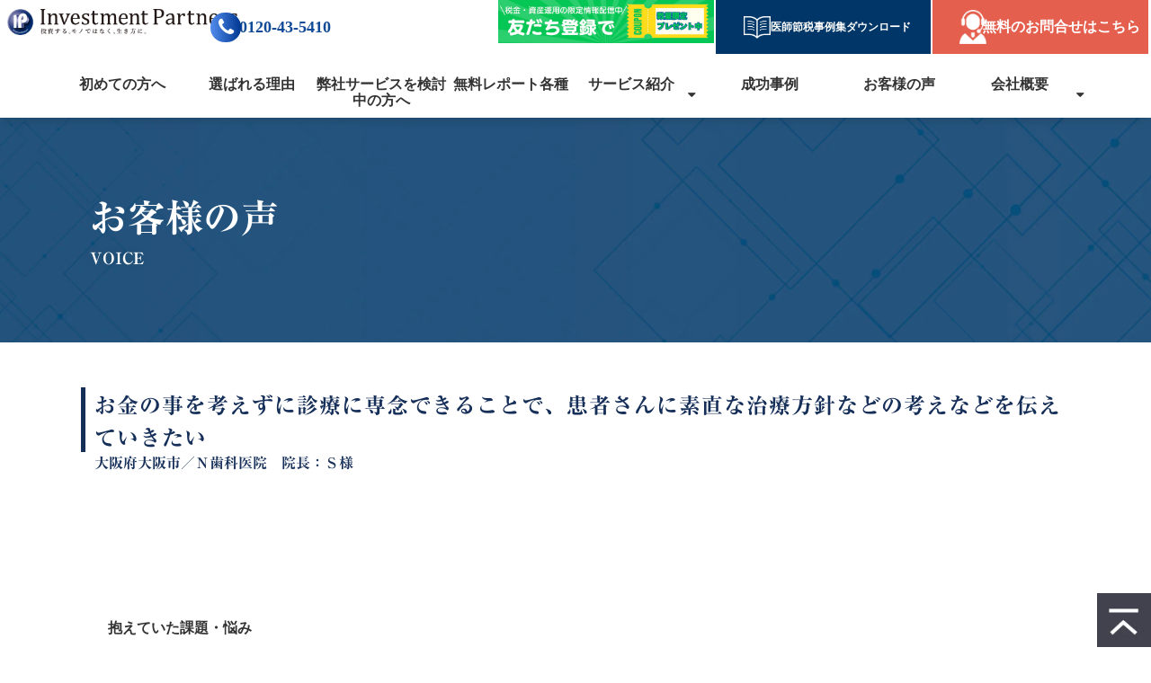

--- FILE ---
content_type: text/html; charset=utf-8
request_url: https://www.ivm-bplan.com/voice/202207-01
body_size: 28667
content:
<!DOCTYPE html><html lang="ja"><head><meta charSet="utf-8"/><meta name="viewport" content="width=device-width"/><meta property="og:locale" content="ja_JP"/><meta property="og:type" content="article"/><meta property="og:title" content="お客様の声-静岡県：富士田謙介様｜株式会社インベストメントパートナーズ"/><meta property="og:description" content="目の前の治療と医院経営を軌道に乗せるために必死で、将来の事を考える余裕が無かった状況だったと当時を振り返る。ここから、コンサルティングを通じて、どのような変化があったのか？
静岡県浜松市、富士田歯科医院・院長：富士田謙介様へのインタビュー動画。"/><meta property="og:site_name" content="株式会社インベストメントパートナーズ"/><meta property="twitter:card" content="summary_large_image"/><meta property="twitter:title" content="お客様の声-静岡県：富士田謙介様｜株式会社インベストメントパートナーズ"/><meta property="twitter:description" content="目の前の治療と医院経営を軌道に乗せるために必死で、将来の事を考える余裕が無かった状況だったと当時を振り返る。ここから、コンサルティングを通じて、どのような変化があったのか？
静岡県浜松市、富士田歯科医院・院長：富士田謙介様へのインタビュー動画。"/><title>お客様の声-静岡県：富士田謙介様｜株式会社インベストメントパートナーズ</title><meta name="description" content="目の前の治療と医院経営を軌道に乗せるために必死で、将来の事を考える余裕が無かった状況だったと当時を振り返る。ここから、コンサルティングを通じて、どのような変化があったのか？
静岡県浜松市、富士田歯科医院・院長：富士田謙介様へのインタビュー動画。"/><link rel="canonical" href="https://www.ivm-bplan.com/voice/202207-01"/><meta property="og:url" content="https://www.ivm-bplan.com/voice/202207-01"/><link rel="shortcut icon" type="image/x-icon" href="https://ferret-one.akamaized.net/images/61f346de6b24a8352908b6ee/original.png?utime=1643333342"/><link rel="apple-touch-icon" href="https://ferret-one.akamaized.net/images/61f346de6b24a8352908b6ee/original.png?utime=1643333342"/><link href="https://ferret-one.akamaized.net/cms/website/build_20251223154906/css/theme/cms/navi/style.css" rel="stylesheet"/><link href="https://ferret-one.akamaized.net/cms/website/build_20251223154906/css/theme/cms/fo-base.css" rel="stylesheet"/><link href="https://ferret-one.akamaized.net/cms/website/build_20251223154906/css/font-awesome.min.css" rel="stylesheet"/><style class="colors-class-list">.color-ffffff { color: #ffffff }</style><link href="https://ferret-one.akamaized.net/cms/website/build_20251223154906/css/global.css" rel="stylesheet"/><link href="/__/custom_css/sites/c21072722960?utime=1768771078681" rel="stylesheet"/><link href="/__/custom_css/pages/62bea5199690964f99745a95?utime=1768771078681" rel="stylesheet"/><link href="/__/custom_css/ctactions/60ff8d95c1a8b10001319055?utime=1768771078681" rel="stylesheet"/><link href="/__/custom_css/ctactions/61a1cf5d40159932e489d1ba?utime=1768771078681" rel="stylesheet"/><link href="/__/custom_css/ctactions/61f345d0901a9d2e9d14856d?utime=1768771078681" rel="stylesheet"/><meta name="next-head-count" content="26"/><script data-nscript="beforeInteractive">
            window.dataLayer = window.dataLayer || [];
            function gtag(){dataLayer.push(arguments);}
            gtag('js', new Date());

            gtag('config', 'G-2MDLMGZP1X');
          </script><script data-nscript="beforeInteractive">(function(w,d,s,l,i){w[l]=w[l]||[];w[l].push({'gtm.start':
    new Date().getTime(),event:'gtm.js'});var f=d.getElementsByTagName(s)[0],
    j=d.createElement(s),dl=l!='dataLayer'?'&l='+l:'';j.async=true;j.src=
    '//www.googletagmanager.com/gtm.js?id='+i+dl;f.parentNode.insertBefore(j,f);
    })(window,document,'script','dataLayer','GTM-M8LHGRF');</script><link rel="preload" href="https://ferret-one.akamaized.net/cms/website/build_20251223154906/_next/static/css/3a2542541ae0a365.css" as="style"/><link rel="stylesheet" href="https://ferret-one.akamaized.net/cms/website/build_20251223154906/_next/static/css/3a2542541ae0a365.css" data-n-p=""/><link rel="preload" href="https://ferret-one.akamaized.net/cms/website/build_20251223154906/_next/static/css/86b167a98608df1a.css" as="style"/><link rel="stylesheet" href="https://ferret-one.akamaized.net/cms/website/build_20251223154906/_next/static/css/86b167a98608df1a.css" data-n-p=""/><noscript data-n-css=""></noscript><script defer="" nomodule="" src="https://ferret-one.akamaized.net/cms/website/build_20251223154906/_next/static/chunks/polyfills-c67a75d1b6f99dc8.js"></script><script src="https://ferret-one.akamaized.net/cms/website/build_20251223154906/javascripts/jquery-1.12.4.js" defer="" data-nscript="beforeInteractive"></script><script src="https://www.googletagmanager.com/gtag/js?id=G-2MDLMGZP1X" async="" defer="" data-nscript="beforeInteractive"></script><script src="https://ferret-one.akamaized.net/cms/website/build_20251223154906/_next/static/chunks/webpack-a738e8c1c930f04e.js" defer=""></script><script src="https://ferret-one.akamaized.net/cms/website/build_20251223154906/_next/static/chunks/framework-79bce4a3a540b080.js" defer=""></script><script src="https://ferret-one.akamaized.net/cms/website/build_20251223154906/_next/static/chunks/main-f7336f9dc76502ff.js" defer=""></script><script src="https://ferret-one.akamaized.net/cms/website/build_20251223154906/_next/static/chunks/pages/_app-1c1efe28789e670d.js" defer=""></script><script src="https://ferret-one.akamaized.net/cms/website/build_20251223154906/_next/static/chunks/fec483df-e0f7afedb46a82ad.js" defer=""></script><script src="https://ferret-one.akamaized.net/cms/website/build_20251223154906/_next/static/chunks/1064-924f96e470c13a47.js" defer=""></script><script src="https://ferret-one.akamaized.net/cms/website/build_20251223154906/_next/static/chunks/1601-384935cec67d4297.js" defer=""></script><script src="https://ferret-one.akamaized.net/cms/website/build_20251223154906/_next/static/chunks/9257-a8076b1d1a5615f0.js" defer=""></script><script src="https://ferret-one.akamaized.net/cms/website/build_20251223154906/_next/static/chunks/131-01563986ccbef7bf.js" defer=""></script><script src="https://ferret-one.akamaized.net/cms/website/build_20251223154906/_next/static/chunks/6851-c311f6e494cfc678.js" defer=""></script><script src="https://ferret-one.akamaized.net/cms/website/build_20251223154906/_next/static/chunks/6915-fdceaa29a1ffee57.js" defer=""></script><script src="https://ferret-one.akamaized.net/cms/website/build_20251223154906/_next/static/chunks/7224-5cc81e69d876ceba.js" defer=""></script><script src="https://ferret-one.akamaized.net/cms/website/build_20251223154906/_next/static/chunks/7938-9b2941f070878cc5.js" defer=""></script><script src="https://ferret-one.akamaized.net/cms/website/build_20251223154906/_next/static/chunks/pages/website/%5BsiteName%5D/pages/%5BpageId%5D-03a6478296874f3a.js" defer=""></script><script src="https://ferret-one.akamaized.net/cms/website/build_20251223154906/_next/static/kz13Hgu_ifot1hNRU-nbp/_buildManifest.js" defer=""></script><script src="https://ferret-one.akamaized.net/cms/website/build_20251223154906/_next/static/kz13Hgu_ifot1hNRU-nbp/_ssgManifest.js" defer=""></script></head><body id="page-custom-css-id"><div id="__next" data-reactroot=""><noscript><iframe title="gtm" src="https://www.googletagmanager.com/ns.html?id=GTM-M8LHGRF" height="0" width="0" style="display:none;visibility:hidden"></iframe></noscript><div id="page-show" page_title="大阪府大阪市／Ｎ歯科医院・院長" form_page="false"></div><div id="page-analyse" data-id="62bea5199690964f99745a95" style="display:none"></div><div class="navi-002-01 navi_custom navi_custom1 two_row_sticky-navi__8HtZT"><header class="clearfix" role="banner" id="navigations" style="width:100%;box-sizing:border-box"><div class="inner"><div class="navigation-cont clearfix"><div class="logo"><div><a href="https://www.ivm-bplan.com/"><img src="https://ferret-one.akamaized.net/images/61bc61fe5d04c5196fb36e87/original.png?utime=1639735806" alt="株式会社インベストメントパートナーズ" width="393" height="44"/></a></div></div><div class="cont"><div class="row row-1"><div class="col col-1 widthAuto_col" style="width:50%"><div class="component component-1 btn_custom_tel button"><div class="button-cont right"><a href="tel:0120435410" target="_self" class="right size-m blue" style="font-size:20px;font-weight:;color:#114a96">0120-43-5410</a></div></div></div><div class="col col-2 hd_2btn_col" style="width:50%"><div class="component component-1 image resizeable-comp align-right" style="text-align:right"><a href="https://liff.line.me/2007803414-xAylnD2d/landing?follow=%40531jross&amp;lp=2J8LT5&amp;liff_id=2007803414-xAylnD2d" rel="noopener" target="_blank" data-hu-event="LINE登録バナー" data-hu-actiontype="click"><img loading="lazy" id="" src="https://ferret-one.akamaized.net/images/67624cd1d62dda20e122f39e/original.png?utime=1734495441" alt="" class="" style="width:775px;border-radius:0;max-width:100%" height="130" width="775" role="presentation"/></a></div><div class="component component-2 btn_custom03 button"><div class="button-cont left"><a href="/useful/saving" target="_self" data-hu-event="footer_cta" data-hu-actiontype="click" data-hu-label="資料DL" class="left size-s blue" style="font-size:12px">　医師節税事例集ダウンロード</a></div></div><div class="component component-3 btn_custom01 button"><div class="button-cont center"><a href="/contact" target="_self" data-hu-event="header_cta" data-hu-actiontype="click" data-hu-label="無料相談" class="center size-s blue">無料のお問合せはこちら</a></div></div><div class="component component-4 script"><div style="text-align:left"><script type="application/ld+json">{"@context": "http://schema.org","@type": "SiteNavigationElement","hasPart": [{"@type": "WebPage","name": "トップページ","url": "https://www.ivm-bplan.com/"},{"@type": "WebPage","name": "初めての方へ","url": "https://www.ivm-bplan.com/about"},{"@type": "WebPage","name": "選ばれる理由","url": "https://www.ivm-bplan.com/reason"},{"@type": "WebPage","name": "弊社サービスを検討中の方へ","url": "https://www.ivm-bplan.com/newkentoutyunokatahe"},{"@type": "WebPage","name": "無料レポート各種","url": "https://www.ivm-bplan.com/useful"},{"@type": "WebPage","name": "サービス紹介","url": "https://www.ivm-bplan.com/service"},{"@type": "WebPage","name": "商品・サービスラインナップ一覧","url": "https://www.ivm-bplan.com/syouhinnitirann"},{"@type": "WebPage","name": "資産形成コンサルティング","url": "https://www.ivm-bplan.com/service/consulting"},{"@type": "WebPage","name": "会員限定サービス","url": "https://www.ivm-bplan.com/service/member"},{"@type": "WebPage","name": "セミナー","url": "https://www.ivm-bplan.com/seminar"},{"@type": "WebPage","name": "成功事例","url": "https://www.ivm-bplan.com/success"},{"@type": "WebPage","name": "お客様の声","url": "https://www.ivm-bplan.com/voice"},{"@type": "WebPage","name": "会社概要","url": "https://www.ivm-bplan.com/company"},{"@type": "WebPage","name": "代表メッセージ","url": "https://www.ivm-bplan.com/company/message"},{"@type": "WebPage","name": "節税に悩む人必見ブログ集","url": "https://www.ivm-bplan.com/daihyoublogtop"},{"@type": "WebPage","name": "経営理念","url": "https://www.ivm-bplan.com/company/philosophy"},{"@type": "WebPage","name": "コンサルタント紹介","url": "https://www.ivm-bplan.com/company/member"},{"@type": "WebPage","name": "よくあるご質問","url": "https://www.ivm-bplan.com/qa"}]}</script></div></div></div></div></div></div><nav class="main-menu navigation-hide-border navigation-font-family pc styles_hide-border__StoOO" style="font-family:;height:;min-height:;padding:;margin:;border:;overflow:;justify-content:"><ul class="clearfix"><li class="level-01"><a href="/about">初めての方へ</a></li><li class="level-01"><a href="/reason">選ばれる理由</a></li><li class="level-01"><a href="/newkentoutyunokatahe">弊社サービスを検討中の方へ</a></li><li class="level-01"><a href="/useful">無料レポート各種</a></li><li class="level-01-trigger"><a href="/service">サービス紹介</a><ul class="level-01-cont"><li class="level-02"><a href="/syouhinnitirann">商品・サービスラインナップ一覧</a></li><li class="level-02"><a href="/service/consulting">資産形成コンサルティング</a></li><li class="level-02"><a href="/service/member">会員限定サービス</a></li><li class="level-02"><a href="/seminar">無料セミナーお知らせ</a></li></ul></li><li class="level-01"><a href="/success">成功事例</a></li><li class="level-01"><a href="/voice">お客様の声</a></li><li class="level-01-trigger"><a href="/company">会社概要</a><ul class="level-01-cont"><li class="level-02"><a href="/company/message">代表メッセージ</a></li><li class="level-02"><a href="/daihyoublogtop">節税に悩む人必見ブログ集</a></li><li class="level-02"><a href="/company/philosophy">経営理念</a></li><li class="level-02"><a href="/company/member">コンサルタント紹介</a></li><li class="level-02"><a href="/qa">よくあるご質問</a></li></ul></li></ul></nav></div></header></div><div class="clearfix theme-fo-base v2-0" id="fo-base"><div class="main-visual sub-page-custom under" style="background-image:url(https://ferret-one.akamaized.net/images/61b95518e7b28b39aa8ab112/original.jpeg?utime=1639535896);background-size:cover;background-position:center"><div class="overlay" style="opacity:0"></div><div class="clearfix main-visual-content"><div class="row row-1 under_header"><div class="col col-1" style="width:100%"><div id="62bea5199690964f99745a95-3737851bc2b9a59680a8d8ab" class="component component-1 header_h1 under ryumin rich-heading heading rich-heading-align-left"><h1><span class="font-size-42px font-family-shingor color-ffffff typesquare_tags typesquare_tags typesquare_tags typesquare_tags">お客様の声</span><br /></h1></div><div class="component component-2 under_header_text ryumin text text-align-left" style="overflow-wrap:break-word"><span class="font-family-shingor font-size-18px color-ffffff     ">VOICE</span></div><div class="cta-60ff8d95c1a8b10001319055" id="cta-60ff8d95c1a8b10001319055"><div class="component component-3 header_cvarea cta id-c22aa1d1bf64c46a5e242f29"><div class="cta-row cta-row-0 cv_text"><div class="cta-column cta-column-0 borderRight" style="width:45%"><div class="component cta-component-0 text text-align-undefined cta-text" style="overflow-wrap:break-word"><span class="font-family-shingom font-size-16px                ">詳しいサービス内容を知りたい方</span></div><div class="component cta-component-1 btn_custom01 button cta-button"><div class="button-cont center"><a href="/download" target="_self" class="center size-m" style="font-size:16px;font-weight:;color:#ffffff;background-color:#003768">資料ダウンロード</a></div></div></div><div class="cta-column cta-column-1" style="width:45%"><div class="component cta-component-0 text text-align-undefined cta-text" style="overflow-wrap:break-word"><em class="strong font-family-shingom font-size-16px                ">無料カウンセリング随時受付中</em></div><div class="component cta-component-1 btn_custom02 button cta-button"><div class="button-cont center"><a href="/contact" target="_self" class="center size-m" style="font-size:16px;color:#ffffff;background-color:#e45f4d">無料カウンセリング</a></div></div></div></div><div class="cta-row cta-row-1"><div class="cta-column cta-column-0"><div class="component cta-component-0 image cta-image"><img loading="lazy" id="" src="https://ferret-one.akamaized.net/images/61b2fce77e30684bbf5d99ef/original.png?utime=1639120103" alt="" class="" style="width:100%;border-radius:0;max-width:100%" height="449" width="1592" role="presentation"/></div></div></div></div></div></div></div></div></div><div class="breadcrumbs"><ul class="clearfix"><li><a href="/index">TOP</a></li><li><a href="/voice">お客様の声</a></li><li><span>大阪府大阪市／Ｎ歯科医院・院長</span></li></ul></div><div class="wrapper clearfix none page-62bea5199690964f99745a95"><div class="contents"><section class="content-element content-1 voice_detail_sec1 under"><div class="inner"><div class="row row-1 text_area" style="padding:0px 0px 0px 0px"><div class="col col-1"><div id="62bea5199690964f99745a95-1cbd2d2a21d6351c9b6e225d" class="component component-1 under_h2 ryumin rich-heading heading"><h2><span class="font-size-24px typesquare_tags typesquare_tags typesquare_tags typesquare_tags">お金の事を考えずに診療に専念できることで、患者さんに素直な治療方針などの考えなどを伝えていきたい</span></h2></div><div class="component component-2 under_h2_text ryumin text text-align-left" style="overflow-wrap:break-word"><span class="font-size-16px    ">大阪府大阪市／Ｎ歯科医院　院長：Ｓ様<br /></span></div></div></div></div></section><section class="content-element content-2"><div class="inner"><div class="row row-1"><div class="col col-1"><div class="component component-1 hight2 text text-align-left" style="overflow-wrap:break-word"><em class="strong font-family-gothic">抱えていた</em><em class="strong font-family-gothic strong">課題</em><em class="strong font-family-gothic">・悩み</em></div></div></div><div class="row row-2" style="background-color:#eef5f5"><div class="col col-1"><div class="component component-1 list_icon1  text text-align-left" style="overflow-wrap:break-word"><span class="font-size-20px font-family-gothic">目の前の治療と医院経営を機能に乗せるために必死で、将来の事を考える余裕が無い。</span><span class="font-size-18px"><br /></span></div></div></div><div class="row row-3 arrow_img" style="padding:0px 300px 0px 300px"><div class="col col-1" style="width:100%"><div class="component component-1 image resizeable-comp align-center" style="text-align:center"><img loading="lazy" id="" src="https://ferret-one.akamaized.net/images/618b2ac3c6320c30ee6a1bfc/original.png?utime=1636510403" alt="" class="" style="width:90px;border-radius:0;max-width:100%" height="31" width="89" role="presentation"/></div></div></div><div class="row row-4 hight2"><div class="col col-1"><div class="component component-1 hight2 text text-align-left" style="overflow-wrap:break-word"><em class="strong font-family-gothic">コンサルティングを受けて…</em></div></div></div><div class="row row-5" style="background-color:#162f59"><div class="col col-1"><div class="component component-1 list_icon2 text text-align-left" style="overflow-wrap:break-word"><span class="font-size-20px font-family-gothic  color-ffffff">自分自身が想い描く将来像に沿ったコンサルティングにて、自身に万一何かあった際でも家族に迷惑が掛からないような資産形成を達成。</span></div></div></div></div></section><section class="content-element content-3 hight1" style="background-color:#162f59"><div class="inner"><div class="row row-1"><div class="col col-1"><div id="62bea5199690964f99745a95-f0983caa15b5779be3c9a85f" class="component component-1 rich-heading heading"><h4><em class="font-size-26px color-ffffff font-family-gothic strong">Ｑ．どうしてインベストメントパートナーズを選ばれましたか？</em></h4></div></div></div></div></section><section class="content-element content-4 hight2" style="padding:0px 0px 0px 0px"><div class="inner"><div class="row row-1"><div class="col col-1"><div class="component component-1 text text-align-left" style="padding:0px 30px 0px 30px;overflow-wrap:break-word"><span class="font-family-gothic font-size-20px">インベストメントパートナーズ担当者は、嘘が無く我々医師の事を主に考えた回答やお話をいただけた事が印象深く、コンサルティングを依頼させていただきました。</span></div></div></div></div></section><section class="content-element content-5 hight1" style="background-color:#162f59"><div class="inner"><div class="row row-1"><div class="col col-1"><div id="62bea5199690964f99745a95-7868a5704153f0a631ea70cc" class="component component-1 rich-heading heading"><h4><em class="font-size-26px color-ffffff font-family-gothic strong">Ｑ．コンサルティングを受けられてどのような変化がありましたか？</em></h4></div></div></div></div></section><section class="content-element content-6 hight2"><div class="inner"><div class="row row-1"><div class="col col-1"><div class="component component-1 text text-align-left" style="padding:0px 30px 0px 30px;overflow-wrap:break-word"><span class="font-family-gothic font-size-20px">過去・現在そして将来について自分自身がどう考えているのかを振り返るワークがあり、その自分自身の考えに沿って提案をいただけました。<br />その提案内容を実践していき、万一何かあった場合でも家族に迷惑が掛からないような資産形成を行う事ができた事が変化です。</span></div></div></div></div></section><section class="content-element content-7 hight1" style="background-color:#162f59"><div class="inner"><div class="row row-1"><div class="col col-1"><div id="62bea5199690964f99745a95-356b2c8e800a47f1f570ef9b" class="component component-1 rich-heading heading"><h4><em class="font-size-26px color-ffffff font-family-gothic strong">Ｑ．資産形成を通してどんなことを達成したいですか？</em></h4></div></div></div></div></section><section class="content-element content-8 hight2"><div class="inner"><div class="row row-1"><div class="col col-1"><div class="component component-1 text text-align-left" style="padding:0px 30px 0px 30px;overflow-wrap:break-word"><span class="font-family-gothic font-size-20px">お金の事を考えずに仕事を行えるようになる事で、患者さんに自身の素直な考えをお伝えできるようにしていきたいです。</span></div></div></div></div></section><section class="content-element content-9 hight1" style="background-color:#162f59"><div class="inner"><div class="row row-1"><div class="col col-1"><div id="62bea5199690964f99745a95-746e36e61c16de32a2474d01" class="component component-1 rich-heading heading"><h4><em class="font-size-26px color-ffffff font-family-gothic strong">Ｑ．当社のコンサルティングは、どんな方にお勧めできますか？</em></h4></div></div></div></div></section><section class="content-element content-10 hight2"><div class="inner"><div class="row row-1"><div class="col col-1"><div class="component component-1 text text-align-left" style="padding:0px 30px 0px 30px;overflow-wrap:break-word"><span class="font-family-gothic font-size-20px">何のために資産形成をするのかなど、将来のビジョンが定まってない方。<br />自分自身の状況に悩みを既にもっている、また状況に対する問題点自体がわからない方は相談してみると、明確なビジョンを見出して理想の資産形成につなげていけると思います。</span></div></div></div></div></section><section class="content-element content-11 hight1" style="background-color:#162f59"><div class="inner"><div class="row row-1"><div class="col col-1"><div id="62bea5199690964f99745a95-cc84b77400a796d042bfaa61" class="component component-1 rich-heading heading"><h4><em class="font-size-26px color-ffffff font-family-gothic strong">Ｑ．今後の仕事・プライベートにおけるビジョンをお聞かせください。</em></h4></div></div></div></div></section><section class="content-element content-12 hight2"><div class="inner"><div class="row row-1"><div class="col col-1"><div class="component component-1 text text-align-left" style="padding:0px 30px 0px 30px;overflow-wrap:break-word"><span class="font-family-gothic font-size-20px">仕事については患者さんと長く寄り添って付き合っていき、自分の持っている治療手段・技術を使い貢献できればと思っています。<br />プライベートについては、子供たちが将来進むべき道を見つけた時に、手放しで後押しできる環境づくりを行っていきたい。</span></div></div></div></div></section><section class="content-element content-13 voice_detail_sec3 under"><div class="inner"><div class="row row-1"><div class="col col-1"><div class="component component-1 richtext" style="padding:20px 0px 0px 0px"><div class="normal-table">
<table border="1" cellpadding="1" cellspacing="1" class="border_none" style="width:100%;">
	<tbody>
		<tr>
			<td style="background-color: rgb(238, 238, 238);">
			<p><span style="font-size:12px;">※本インタビューの内容は個人の感想であり効果を示すものではございません。実施されている施策内容は、制度改正等などにより実行・対応などが行え場合がございますので予めご了承ください。ご相談・ご質問がございましたら、相談・お合わせフォームよりご確認いただけますと幸いです。</span></p>
			</td>
		</tr>
	</tbody>
</table>
</div>
</div></div></div><div class="row row-2" style="padding:15px 0px 0px 0px"><div class="col col-1"><div class="component component-1 image"><a href="/useful/success-exa" target="_self"><img loading="lazy" id="" src="https://ferret-one.akamaized.net/images/62bea2f26b950c554a6b2898/large.jpeg?utime=1656660723" alt="詳しいコンサルティング事例を限定公開" class="" style="width:100%;border-radius:0;max-width:100%" height="751" width="4167" role="presentation"/></a></div></div></div></div></section><section class="content-element content-14 voice_detail_sec4 btn_area under"><div class="inner"><div class="row row-1 btn_area_two"><div class="col col-1 btn" style="width:50%"><div class="component component-1 top_btn_custom1 button"><div class="button-cont center"><a href="/voice/202203-01" target="_self" class="center size-m" style="font-size:16px;font-weight:bold;color:#ffffff;background-color:#003768">前の記事</a></div></div></div><div class="col col-2 btn" style="width:50%"><div class="component component-1 top_btn_custom1 button"><div class="button-cont left"><a href="/voice/202210-02" target="_self" class="left size-l blue" style="font-size:16px;font-weight:bold">次の記事</a></div></div></div></div></div></section><section class="content-element content-15 hight2"><div class="inner"><div class="row row-1"><div class="col col-1"><div class="component component-1 border"><hr class="type03 border-margin-none"/></div><div class="component component-2 entry-list entry-image-card-3-col"><div class="article-list"><div class="article-per-page"></div></div></div></div></div></div></section><section class="content-element content-16 cta_sec" style="background-image:url(https://ferret-one.akamaized.net/images/61a32130278d7f18c46e1709/original.jpeg?utime=1638080816);background-size:cover;background-position:center"><div class="inner"><div class="row row-1"><div class="col col-1"><div class="cta-61a1cf5d40159932e489d1ba" id="cta-61a1cf5d40159932e489d1ba"><div class="component component-1 cta id-34b46911ab9a15c639df54f5"><div class="cta-row cta-row-0 footer_cta"><div class="cta-column cta-column-0 footer_cta1"><div id="62bea5199690964f99745a95-17303835999c6d1ae92dad10" class="component cta-component-0 rich-heading heading cta-heading rich-heading-align-center"><h3><span class="font-size-34px font-family-ryumineb                                                     typesquare_tags">資産形成・運用でお悩みの方は、お気軽にご相談ください</span></h3></div><div class="component cta-component-1 text text-align-center cta-text" style="overflow-wrap:break-word"><span class="font-size-20px font-family-ryumineb                            ">お電話でのお問い合わせはこちら</span></div><div class="component cta-component-2 button cta-button"><div class="button-cont center"><a href="tel:0120435410" target="_self" data-lp-cta="true" data-hu-event="footer_cta" data-hu-actiontype="click" class="center size-m white" style="font-size:20px">0120-43-5410</a></div></div><div class="component cta-component-3 text text-align-center cta-text" style="overflow-wrap:break-word"><span class="font-size-16px font-family-shingor                            ">平日9:30～20:30（土日祝・年末年始等の社休日を除く）</span></div></div></div><div class="cta-row cta-row-1 footer_cta2" style="background-repeat:no-repeat"><div class="cta-column cta-column-0"><div class="component cta-component-0 text text-align-center cta-text" style="overflow-wrap:break-word"><span class="font-size-18px font-family-ryumineb                            ">ご不明な点はお気軽に<br />お問い合わせください。</span></div><div class="component cta-component-1 button cta-button"><div class="button-cont center"><a href="/contact/old" target="_self" class="center size-m white" style="color:#333333;border-radius:0px">ご相談・お問い合わせはこちら </a></div></div></div><div class="cta-column cta-column-1"><div class="component cta-component-0 text text-align-center cta-text" style="overflow-wrap:break-word"><span class="font-family-ryumineb font-size-18px                            ">コンサルティング内容や成果・実績など<br />各種資料がダウンロードできます。</span></div><div class="component cta-component-1 button cta-button"><div class="button-cont center"><a href="/download" target="_self" class="center size-m white" style="color:#333333;border-radius:0px">資料ダウンロードはこちら </a></div></div></div></div></div></div></div></div></div></section><section class="content-element content-17 javascript_area"><div class="inner"><div class="row row-1"><div class="col col-1"><div class="component component-1 script"><div style="text-align:left"><script> window.onload = function(){ const html = document.getElementsByClassName('breadcrumbs'); const className = document.getElementsByClassName('cta_sec'); const IDname = "breadcrumbs"; className[0].setAttribute("id",IDname); breadcrumbs.insertAdjacentElement("beforebegin",html[0]); } </script></div></div></div></div></div></section><section class="content-element content-18 tel_btn sp under"><div class="inner"><div class="row row-1"><div class="col col-1"><div class="cta-61f345d0901a9d2e9d14856d" id="cta-61f345d0901a9d2e9d14856d"><div class="component component-1 cta id-dbe46c69ce8a0c48d7845097"><div class="cta-row cta-row-0"><div class="cta-column cta-column-0" style="width:95%"><div class="component cta-component-0 image cta-image"><a href="tel:0120-43-5410" target="_self" data-lp-cta="true" data-hu-event="sp表示 telボタン" data-hu-actiontype="click" data-hu-label="TEL発信"><img loading="lazy" id="" src="https://ferret-one.akamaized.net/images/61a430e9278d7f427b6dfccb/original.svg?utime=1638150377" alt="" class="" style="width:100%;border-radius:0;max-width:100%" height="40" width="35" role="presentation"/></a></div></div></div></div></div></div></div></div></section></div></div><div class="foot ft_custom01 footer_area" style="background-color:#e5edf4"><div class="foot-cont"><div class="row row-1 ftLink_row pc"><div class="col col-1" style="width:25%"><div class="component component-1 richtext"><p><a href="//www.ivm-bplan.com/index" rel="" target=""><span style="color:#000000;"><span style="font-size:14px;">医師のための投資相談、資産運用・形成相談ならInvestment Partners</span></span></a></p>
</div><div class="component component-2 image resizeable-comp align-left" style="text-align:left"><a href="/index" target="_self"><img loading="lazy" id="" src="https://ferret-one.akamaized.net/images/61bc61fe5d04c5196fb36e87/original.png?utime=1639735806" alt="" class="" style="width:auto;border-radius:0;max-width:100%" height="44" width="393" role="presentation"/></a></div><div class="component component-3 facebook pc image"><a href="https://ja-jp.facebook.com/Bplan6050/" rel="nofollow noopener" target="_blank"><img loading="lazy" id="" src="https://ferret-one.akamaized.net/images/61f1daac8b7fe7358ec50b90/original.svg?utime=1643272522" alt="" class="" style="width:100%;border-radius:0;max-width:100%" height="88" width="88" role="presentation"/></a></div><div class="component component-4 line pc image"><a href="https://page.line.me/531jross?openQrModal=true" rel="nofollow noopener" target="_blank"><img loading="lazy" id="" src="https://ferret-one.akamaized.net/images/61f1daab8b7fe7358ec50b8d/original.svg?utime=1643272530" alt="" class="" style="width:100%;border-radius:0;max-width:100%" height="87" width="87" role="presentation"/></a></div><div class="component component-5 script"><div style="text-align:left"><script type="application/ld+json">{"@context" : "http://schema.org","@type" : "WebSite","name" : "インベストメントパートナーズ","url" : "https://www.ivm-bplan.com/"}</script> <script type="application/ld+json">{"@context": "http://schema.org","@type": "Corporation","name": "株式会社インベストメントパートナーズ","address": {"@type": "PostalAddress","postalCode": "5500004","addressRegion": "大阪府","addressLocality": "大阪市西区","streetAddress": "靱本町1-10-24 三共本町ビル12階"},"telephone": "+81664466050","URL": "https://www.ivm-bplan.com/"}</script></div></div></div><div class="col col-2 pc" style="width:25%"><div class="component component-1 list vertical none"><ul style="overflow-wrap:break-word"><li><a href="/index" target="_self">-TOP</a></li><li><a href="/about_old" target="_self">-初めての方へ</a></li><li><a href="/reason" target="_self">-選ばれる理由</a></li><li><a href="/service" target="_self">-サービス紹介</a></li><li><a href="/syouhinnitirann" target="_self">-商品・サービスラインナップ一覧</a></li><li><a href="/service/consulting" target="_self">-資産形成コンサルティング</a></li><li><a href="/service/member" target="_self">-会員限定サービス</a></li><li><a href="/seminar" target="_self">-無料セミナーお知らせ</a></li><li><a href="/success" target="_self">-成功事例</a></li></ul></div></div><div class="col col-3 pc" style="width:25%"><div class="component component-1 list vertical none"><ul style="overflow-wrap:break-word"><li><a href="/voice/omnibus-02" target="_self">-お客様の声</a></li><li><a href="/useful" target="_self">-お役立ち情報</a></li><li><a href="/qa" target="_self">-よくあるご質問</a></li><li><a href="/company" target="_self">-会社案内</a></li><li><a href="/company/message" target="_self">-代表メッセージ</a></li><li><a href="/daihyoublogtop" target="_self">-節税に悩む人必見ブログ集</a></li><li><a href="/company/philosophy" target="_self">-経営理念</a></li><li><a href="/company/member" target="_self">-コンサルタント紹介</a></li><li><a href="/__/categories/notification" target="_self">-お知らせ</a></li><li><a href="/blog" target="_self">-ブログ</a></li><li><a href="/tokuteisyoutorihiki" target="_self">-特定商取引法に基づく表記</a></li></ul></div></div><div class="col col-4 pc" style="width:25%"><div class="component component-1 list vertical none"><ul style="overflow-wrap:break-word"><li><a href="/download" target="_self">-資料ダウンロード</a></li><li><a href="/contact/old" target="_self">-無料相談お申し込み</a></li><li><a href="/mailmagazine" target="_self">-メールマガジン登録・停止</a></li><li><a href="/sitepolicy" target="_self">-サイトポリシー</a></li><li><a href="/kanyu" target="_self">-勧誘方針</a></li><li><a href="/privacy" target="_self">-個人情報保護方針</a></li></ul></div><div class="component component-2 image resizeable-comp align-left" style="text-align:left"><a href="https://privacymark.jp" rel="nofollow noopener" target="_blank"><img loading="lazy" id="" src="https://ferret-one.akamaized.net/images/67f4b6dee84978068eedf491/original.png?utime=1744090846" alt="" class="" style="width:100px;border-radius:0;max-width:100%" height="200" width="200" role="presentation"/></a></div></div></div><div class="row row-2 ftLink_row sp"><div class="col col-1 sp" style="width:100%"><div class="component component-1 ftLink_row sp list vertical none"><ul style="overflow-wrap:break-word"><li><a href="/about_old" target="_self">-初めての方へ</a></li><li><a href="/reason_old" target="_self">-選ばれる理由</a></li><li><a href="/service" target="_self">-サービス紹介</a></li><li><a href="/syouhinnitirann" target="_self">-商品・サービスラインナップ一覧</a></li><li><a href="/service/consulting" target="_self">-資産形成コンサルティング</a></li><li><a href="/service/member" target="_self">-会員限定サービス</a></li><li><a href="/seminar" target="_self">-無料セミナーお知らせ</a></li><li><a href="/success" target="_self">-成功事例</a></li><li><a href="/voice" target="_self">-お客様の声</a></li><li><a href="/useful" target="_self">-お役立ち情報</a></li><li><a href="/qa" target="_self">-よくあるご質問</a></li><li><a href="/company" target="_self">-会社概要</a></li><li><a href="/company/message" target="_self">-代表メッセージ</a></li><li><a href="/daihyoublogtop" target="_self">-節税に悩む人必見ブログ集</a></li><li><a href="/company/philosophy" target="_self">-経営理念</a></li><li><a href="/company/member" target="_self">-コンサルタント紹介</a></li><li><a href="/__/categories/notification" target="_self">-お知らせ</a></li><li><a href="/blog" target="_self">-ブログ</a></li><li><a href="/download" target="_self">-資料ダウンロード</a></li><li><a href="/contact/old" target="_self">-無料相談お申し込み</a></li><li><a href="/mailmagazine" target="_self">-メールマガジン登録</a></li><li><a href="/sitepolicy" target="_self">-サイトポリシー</a></li><li><a href="/kanyu" target="_self">-勧誘方針</a></li><li><a href="/privacy" target="_self">-個人情報保護方針</a></li></ul></div></div></div><div class="row row-3"><div class="col col-1" style="width:50%"><div class="component component-1 text text-align-left" style="padding:10px 0px 10px 0px;overflow-wrap:break-word">【大阪本社】<br />〒550-0004<br />大阪府大阪市西区靭本町1-10-24 三共本町ビル12階<br />TEL：06-6446-6050 FAX：06-6446-6051</div></div><div class="col col-2" style="width:50%"><div class="component component-1 text text-align-left" style="padding:10px 0px 10px 0px;overflow-wrap:break-word">【東京オフィス】<br />〒106-0045<br />東京都港区麻布十番1-5-10 アトラスビル4階<br /><br /></div></div></div><div class="row row-4"><div class="col col-1"><div class="component component-1 text text-align-left" style="padding:10px 0px 10px 0px;overflow-wrap:break-word"><span class="font-size-12px">【宅地建物取引免許】<br />大阪府知事（4）第52830号<br /><br />【賃貸住宅管理業者登録】<br />国土交通大臣（1）第002140号<br /></span></div></div></div><div class="row row-5"><div class="col col-1"></div></div><div class="row row-6 page_top_row"><div class="col col-1"><div class="component component-1 page_top_row image resizeable-comp align-right" style="text-align:right"><a href="#" target="_self"><img loading="lazy" id="" src="https://ferret-one.akamaized.net/images/60ff8d7dc1a8b100013184da/original.png?utime=1627360637" alt="" class="" style="width:auto;border-radius:0;max-width:100%" height="74" width="74" role="presentation"/></a></div></div></div><div class="row row-7 sns_footer"><div class="col col-1 left" style="width:25%"><div class="component component-1 facebook sp image"><a href="https://ja-jp.facebook.com/Bplan6050/" target="_self"><img loading="lazy" id="" src="https://ferret-one.akamaized.net/images/61f1daac8b7fe7358ec50b90/original.svg?utime=1643272522" alt="" class="" style="width:100%;border-radius:0;max-width:100%" height="88" width="88" role="presentation"/></a></div></div><div class="col col-2 right" style="width:25%"><div class="component component-1 line sp image"><a href="https://page.line.me/531jross?openQrModal=true" target="_self"><img loading="lazy" id="" src="https://ferret-one.akamaized.net/images/61f1daab8b7fe7358ec50b8d/original.svg?utime=1643272530" alt="" class="" style="width:100%;border-radius:0;max-width:100%" height="87" width="87" role="presentation"/></a></div></div><div class="col col-3" style="width:25%"></div><div class="col col-4" style="width:25%"><div class="component component-1 image"><a href="https://privacymark.jp" rel="noopener" target="_blank"><img loading="lazy" id="" src="https://ferret-one.akamaized.net/images/6400402ed15fb90b3492bdb7/large.png?utime=1677738030" alt="" class="" style="width:100%;border-radius:0;max-width:100%" height="200" width="200" role="presentation"/></a></div></div></div></div><div class="foot-copyright"><p>Copyright © 2022 Investment Partners Co.,Ltd. All Rights Reserved.</p></div></div></div></div><script id="__NEXT_DATA__" type="application/json">{"props":{"pageProps":{"page":{"_id":"62bea5199690964f99745a95","name":"大阪府大阪市／Ｎ歯科医院・院長","base_design_id":"63f31521bc78e60032f18df0","sidebar_position":"none","path":"/voice/202207-01","meta":{"_id":"62bea51a9690964f99745b5b","title":"お客様の声-静岡県：富士田謙介様｜株式会社インベストメントパートナーズ","description":"目の前の治療と医院経営を軌道に乗せるために必死で、将来の事を考える余裕が無かった状況だったと当時を振り返る。ここから、コンサルティングを通じて、どのような変化があったのか？\n静岡県浜松市、富士田歯科医院・院長：富士田謙介様へのインタビュー動画。"},"ogp":{"_id":"62bea51a9690964f99745b5c","title":"お客様の声-静岡県：富士田謙介様｜株式会社インベストメントパートナーズ","description":"目の前の治療と医院経営を軌道に乗せるために必死で、将来の事を考える余裕が無かった状況だったと当時を振り返る。ここから、コンサルティングを通じて、どのような変化があったのか？\n静岡県浜松市、富士田歯科医院・院長：富士田謙介様へのインタビュー動画。","image_id":"62beb5cbb81b3c56dbcd9f45"},"no_index":false},"layoutElements":{"navi":{"_id":"61f34709901a9d2e9d149797","_type":"NaviElement","brand_title_font_weight_bold":true,"brand_title_color":"000000","use_brand_logo":true,"show_navi":true,"font_type":"","sass_str":".navi, .navi-001-01, .navi-002-01 {\n  /* sample */\n}\n","bg_color":null,"bg_image_id":null,"bg_position":null,"border_color":null,"border_width":null,"brand_title":null,"business_time":null,"created_at":"2017-02-28T09:58:05.503Z","fix_navi":true,"hide_border":true,"klass":"navi_custom navi_custom1","logo_id":"61bc61fe5d04c5196fb36e87","logo_link":"https://www.ivm-bplan.com/","margin_bottom":null,"margin_left":null,"margin_right":null,"margin_top":null,"no_bg_image":false,"old_style":false,"phone_number":null,"updated_at":"2025-12-03T06:09:29.086Z","brand_title_font_size":"medium","rows_count":"2","menu_items_count":"8","bg_repeat":null,"border_style":null,"rows":[{"_id":"58b549ad014c8e3ea10003fc","_type":"Row","sass_str":".row {\n  /* sample */\n}\n","background_src":null,"bg_color":null,"bg_image_id":null,"bg_position":null,"bg_repeat":null,"block_group":null,"border_color":null,"border_style":null,"border_width":null,"created_at":"2017-02-28T09:58:05.503Z","designpart_name":null,"invisible":false,"klass":null,"margin_bottom":null,"margin_left":null,"margin_right":null,"margin_top":null,"mobile_reverse_order":false,"no_bg_image":false,"updated_at":"2024-07-01T01:19:16.502Z","isShadowed":false,"lp_cta":false,"columns":[{"_id":"58b549ad014c8e3ea10003fd","sass_str":".col {\n  /* sample */\n}\n","_type":"Column","background_src":null,"bg_color":null,"bg_image_id":null,"bg_position":null,"bg_repeat":null,"border_color":null,"border_style":null,"border_width":null,"created_at":"2017-02-28T09:58:05.503Z","designpart_name":null,"klass":"widthAuto_col","margin_bottom":null,"margin_left":null,"margin_right":null,"margin_top":null,"no_bg_image":false,"updated_at":"2024-07-01T01:19:16.502Z","width_percent":50,"isShadowed":false,"lp_cta":false,"components":[{"_id":"d5f5477fd678bcf6c9878cf2","sass_str":".component.button {\n  /* sample */\n}\n","_type":"ButtonComponent","actiontype":"click","align":"left","background_src":null,"bg_color":"","bg_image_id":null,"bg_position":"","bg_repeat":null,"border_color":"","border_style":null,"border_width":null,"button_color":"blue","button_color_customize":null,"button_link":null,"button_position":"right","button_size":"medium","button_text":"0120-43-5410","color":"#114a96","component_control":null,"content":null,"created_at":"2019-05-17T09:13:30.153Z","designpart_name":null,"event":"","font_size":"20px","font_weight":"","invisible":false,"klass":"btn_custom_tel","label":"","lp_cta":false,"margin_bottom":null,"margin_left":null,"margin_right":null,"margin_top":null,"no_bg_image":false,"updated_at":"2019-07-08T04:46:25.814Z","link":{"_id":"64475657b01f7205408c0f5b","open_target":"_self","article_id":null,"blog_id":null,"download_link":"","heading_component_id":"","heading_element_id":"","no_follow":false,"page_id":null,"title":"","url":"tel:0120435410"}}]},{"_id":"58b549ad014c8e3ea10003fe","sass_str":".col {\n  /* sample */\n}\n","_type":"Column","background_src":null,"bg_color":null,"bg_image_id":null,"bg_position":null,"bg_repeat":null,"border_color":null,"border_style":null,"border_width":null,"created_at":"2017-02-28T09:58:05.503Z","designpart_name":null,"klass":"hd_2btn_col","margin_bottom":null,"margin_left":null,"margin_right":null,"margin_top":null,"no_bg_image":false,"updated_at":"2024-07-01T01:19:16.502Z","width_percent":50,"isShadowed":false,"lp_cta":false,"components":[{"_id":"ee335db7100b3c03dbed4d9e","fullsize":false,"sass_str":".component.image {\n  /* sample */\n}\n","_type":"ImageComponent","alt":"","align":"right","event":"LINE登録バナー","actiontype":"click","label":"","link_to_separate_window":false,"attachment_id":"67624cd1d62dda20e122f39e","invisible":false,"amana_attachment_id":null,"pixta_attachment_id":null,"resized_image_id":null,"img_version":"original","no_bg_image":false,"lp_cta":false,"border_radius":"0","width":775,"height":130,"link":{"_id":"035e3565f33a8ab0a7b2570d","open_target":"_blank","page_id":null,"heading_component_id":"","heading_element_id":"","download_link":"","article_id":null,"blog_id":null,"title":"","url":"https://liff.line.me/2007803414-xAylnD2d/landing?follow=%40531jross\u0026lp=2J8LT5\u0026liff_id=2007803414-xAylnD2d","no_follow":false}},{"_id":"740e4cd3c86b0b6d2d93f8b8","sass_str":".component.button {\n  /* sample */\n}\n","_type":"ButtonComponent","actiontype":"click","align":"left","background_src":null,"bg_color":"","bg_image_id":null,"bg_position":"","bg_repeat":null,"border_color":"","border_style":null,"border_width":null,"button_color":"blue","button_color_customize":null,"button_link":null,"button_position":"left","button_size":"small","button_text":"　医師節税事例集ダウンロード","color":null,"component_control":null,"content":null,"created_at":"2019-08-23T09:15:08.857Z","designpart_name":null,"event":"footer_cta","font_size":"12px","font_weight":null,"invisible":false,"klass":"btn_custom03","label":"資料DL","lp_cta":false,"margin_bottom":null,"margin_left":null,"margin_right":null,"margin_top":null,"no_bg_image":false,"updated_at":"2021-07-27T04:37:55.951Z","link":{"_id":"64475657b01f7205408c0f5c","open_target":"_self","page_id":"6620a8f14f3e91086f4c8b24","title":"★医師必見！節税の成功実例集　無料プレゼントページ","url":"/useful/saving","no_follow":false}},{"_id":"7403a9b09801f5ec3d0a8134","sass_str":".component.button {\n  /* sample */\n}\n","_type":"ButtonComponent","actiontype":"click","align":"left","background_src":null,"bg_color":"","bg_image_id":null,"bg_position":"","bg_repeat":null,"border_color":"","border_style":null,"border_width":null,"button_color":"blue","button_color_customize":null,"button_link":null,"button_position":"center","button_size":"small","button_text":"無料のお問合せはこちら","color":null,"component_control":null,"content":null,"created_at":"2019-08-23T09:15:08.857Z","designpart_name":null,"event":"header_cta","font_size":null,"font_weight":null,"invisible":false,"klass":"btn_custom01","label":"無料相談","lp_cta":false,"margin_bottom":null,"margin_left":null,"margin_right":null,"margin_top":null,"no_bg_image":false,"updated_at":"2021-07-27T04:37:55.951Z","link":{"_id":"64475657b01f7205408c0f5d","open_target":"_self","page_id":"6620bb4540dd2c39520f7d64","title":"無料オンライン相談申し込み","url":"/contact","no_follow":false}},{"_id":"ddd7d35aacfae49193c0ba14","sass_str":".component.script-comp {\n  /* sample */\n}\n","_type":"ScriptComponent","text_position":"left","embed_data":"\u003cscript type=\"application/ld+json\"\u003e{\"@context\": \"http://schema.org\",\"@type\": \"SiteNavigationElement\",\"hasPart\": [{\"@type\": \"WebPage\",\"name\": \"トップページ\",\"url\": \"https://www.ivm-bplan.com/\"},{\"@type\": \"WebPage\",\"name\": \"初めての方へ\",\"url\": \"https://www.ivm-bplan.com/about\"},{\"@type\": \"WebPage\",\"name\": \"選ばれる理由\",\"url\": \"https://www.ivm-bplan.com/reason\"},{\"@type\": \"WebPage\",\"name\": \"弊社サービスを検討中の方へ\",\"url\": \"https://www.ivm-bplan.com/newkentoutyunokatahe\"},{\"@type\": \"WebPage\",\"name\": \"無料レポート各種\",\"url\": \"https://www.ivm-bplan.com/useful\"},{\"@type\": \"WebPage\",\"name\": \"サービス紹介\",\"url\": \"https://www.ivm-bplan.com/service\"},{\"@type\": \"WebPage\",\"name\": \"商品・サービスラインナップ一覧\",\"url\": \"https://www.ivm-bplan.com/syouhinnitirann\"},{\"@type\": \"WebPage\",\"name\": \"資産形成コンサルティング\",\"url\": \"https://www.ivm-bplan.com/service/consulting\"},{\"@type\": \"WebPage\",\"name\": \"会員限定サービス\",\"url\": \"https://www.ivm-bplan.com/service/member\"},{\"@type\": \"WebPage\",\"name\": \"セミナー\",\"url\": \"https://www.ivm-bplan.com/seminar\"},{\"@type\": \"WebPage\",\"name\": \"成功事例\",\"url\": \"https://www.ivm-bplan.com/success\"},{\"@type\": \"WebPage\",\"name\": \"お客様の声\",\"url\": \"https://www.ivm-bplan.com/voice\"},{\"@type\": \"WebPage\",\"name\": \"会社概要\",\"url\": \"https://www.ivm-bplan.com/company\"},{\"@type\": \"WebPage\",\"name\": \"代表メッセージ\",\"url\": \"https://www.ivm-bplan.com/company/message\"},{\"@type\": \"WebPage\",\"name\": \"節税に悩む人必見ブログ集\",\"url\": \"https://www.ivm-bplan.com/daihyoublogtop\"},{\"@type\": \"WebPage\",\"name\": \"経営理念\",\"url\": \"https://www.ivm-bplan.com/company/philosophy\"},{\"@type\": \"WebPage\",\"name\": \"コンサルタント紹介\",\"url\": \"https://www.ivm-bplan.com/company/member\"},{\"@type\": \"WebPage\",\"name\": \"よくあるご質問\",\"url\": \"https://www.ivm-bplan.com/qa\"}]}\u003c/script\u003e","no_bg_image":false,"align":"left"}]}]}],"design":"default","hide_on_scroll_down":false,"position":"right"},"header":{"_id":"62bea51a9690964f99745b52","_type":"HeaderElement","bg_media_type":"image","bg_video_url":"","is_bg_video_mute_sound":true,"bg_video_fit_location":50,"bg_sp_image_position":"","bg_overlay_image_pattern":"bg_overlay_pattern_none","title_font_weight_bold":true,"title_color":"000000","sub_title_color":"000000","sass_str":".header, .main-visual {\n  /* sample */\n}\n","no_bg_image":false,"is_bg_video_repeat":false,"use_sp_image":false,"old_style":false,"sub_title_font_weight_bold":false,"updated_at":"2025-04-30T13:02:05.519Z","created_at":"2016-01-25T07:23:59.115Z","bg_color":"","bg_image_id":"61b95518e7b28b39aa8ab112","bg_position":"center","bg_texture_overlay_opacity":0,"klass":"sub-page-custom under","overlay_color":"","overlay_opacity":0,"bg_video_fit":"iframe-wrapper","title_font_size":"medium","sub_title_font_size":"small","bg_repeat":"cover","rows":[{"_id":"fcc959dd3cf5595f2db498d8","_type":"Row","sass_str":".row {\n  /* sample */\n}\n","background_src":null,"bg_color":null,"bg_image_id":null,"bg_position":null,"bg_repeat":null,"block_group":null,"border_color":null,"border_style":null,"border_width":null,"created_at":"2022-07-01T07:41:14.181Z","invisible":false,"klass":"under_header","margin_bottom":null,"margin_left":null,"margin_right":null,"margin_top":null,"mobile_reverse_order":false,"no_bg_image":false,"updated_at":"2025-04-30T13:02:05.519Z","columns":[{"_id":"4793c5d0e442381c647dac48","sass_str":".col {\n  /* sample */\n}\n","_type":"Column","background_src":null,"bg_color":null,"bg_image_id":null,"bg_position":null,"bg_repeat":null,"border_color":null,"border_style":null,"border_width":null,"created_at":"2022-07-01T07:41:14.181Z","klass":"","margin_bottom":null,"margin_left":null,"margin_right":null,"margin_top":null,"no_bg_image":false,"updated_at":"2025-04-30T13:02:05.519Z","width_percent":100,"components":[{"_id":"3737851bc2b9a59680a8d8ab","_type":"RichHeadingComponent","price_plan":"プラン","sass_str":".component.rich-heading {\n  /* sample */\n}\n","align":"left","background_src":null,"bg_color":"","bg_image_id":null,"bg_position":"","bg_repeat":null,"border_color":"","border_style":null,"border_width":null,"class_color":" color-ffffff","class_name":null,"component_control":null,"content":"\u003cspan class=\"font-size-42px font-family-shingor color-ffffff typesquare_tags typesquare_tags typesquare_tags typesquare_tags\"\u003eお客様の声\u003c/span\u003e\n","created_at":"2022-07-01T07:41:14.180Z","element_id":null,"invisible":false,"klass":"header_h1 under ryumin","margin_bottom":null,"margin_left":null,"margin_right":null,"margin_top":null,"no_bg_image":false,"price_plan_color":null,"rich_heading_type":"h1","text_position":"left","updated_at":"2022-07-01T07:41:14.180Z","mobile_component":{"_id":"0e47e239929a6dc6c76e9e90","_type":"RichHeadingComponent","price_plan":"プラン","sass_str":".component.rich-heading {\n  /* sample */\n}\n","align":"left","background_src":null,"bg_color":"","bg_image_id":null,"bg_position":"","bg_repeat":null,"border_color":"","border_style":null,"border_width":null,"class_color":" color-ffffff","class_name":null,"component_control":null,"content":"\u003cspan class=\"font-size-42px font-family-shingor color-ffffff typesquare_tags typesquare_tags typesquare_tags typesquare_tags\"\u003eお客様の声\u003c/span\u003e\n","created_at":"2022-07-01T07:41:14.180Z","element_id":null,"invisible":false,"klass":"header_h1 under ryumin","margin_bottom":null,"margin_left":null,"margin_right":null,"margin_top":null,"no_bg_image":false,"price_plan_color":null,"rich_heading_type":"h1","text_position":"center","updated_at":"2022-07-01T07:41:14.180Z"}},{"_id":"d8f2230e1cf132d9a63ca2ba","_type":"TextComponent","color":"black","sass_str":".component.text {\n  /* sample */\n}\n","content":"\u003cspan class=\"font-family-shingor font-size-18px color-ffffff     \"\u003eVOICE\u003c/span\u003e","markdown_html":"","text_position":"left","invisible":false,"mode":"rich_text","class_color":" color-ffffff","klass":"under_header_text ryumin","no_bg_image":false,"align":"left","created_at":"2022-07-01T07:41:14.180Z","updated_at":"2022-07-01T07:41:14.180Z","mobile_component":{"_id":"6d8e142a50f975e65ab9c8a8","_type":"TextComponent","color":"black","sass_str":".component.text {\n  /* sample */\n}\n","content":"\u003cspan class=\"font-family-shingor font-size-18px color-ffffff      typesquare_tags\"\u003eVOICE\u003c/span\u003e","markdown_html":"","text_position":"center","invisible":false,"mode":"rich_text","class_color":" color-ffffff","klass":"under_header_text ryumin","no_bg_image":false,"align":"left","created_at":"2022-07-01T07:41:14.180Z","updated_at":"2022-07-01T07:41:14.180Z"}},{"_id":"c22aa1d1bf64c46a5e242f29","_type":"CtaComponent","sass_str":".component.cta {\n  /* sample */\n}\n","ctaction_id":"60ff8d95c1a8b10001319055","klass":"header_cvarea","no_bg_image":false,"align":"left","created_at":"2022-07-01T07:41:14.181Z","updated_at":"2022-07-01T07:41:14.181Z"}],"isShadowed":false,"lp_cta":false}],"mobile_css":{"_id":"652e44c2b8726c5855b3eb55","updated_at":"2023-10-17T08:24:34.596Z","created_at":"2023-10-17T08:24:34.596Z","klass":"under_header"},"isShadowed":false,"lp_cta":false}]},"footer":{"_id":"601921f95bda941255271ca3","_type":"FooterElement","template":"# %{{trademark}}\n","sass_str":".foot {\n  /* sample */\n}\n","bg_color":"e5edf4","bg_image_id":null,"bg_position":null,"border_color":null,"border_width":null,"copyright":"Copyright © 2022 Investment Partners Co.,Ltd. All Rights Reserved.","created_at":"2017-02-28T09:58:05.505Z","klass":"ft_custom01 footer_area","margin_bottom":null,"margin_left":null,"margin_right":null,"margin_top":null,"no_bg_image":false,"trademark":null,"updated_at":"2025-08-01T03:44:08.932Z","bg_repeat":null,"border_style":null,"rows":[{"_id":"58b549ad014c8e3ea1000405","_type":"Row","sass_str":".row {\n  /* sample */\n}\n","background_src":null,"bg_color":null,"bg_image_id":null,"bg_position":null,"bg_repeat":null,"block_group":null,"border_color":null,"border_style":null,"border_width":null,"created_at":"2017-02-28T09:58:05.505Z","designpart_name":null,"invisible":false,"klass":"ftLink_row pc","margin_bottom":null,"margin_left":null,"margin_right":null,"margin_top":null,"mobile_reverse_order":false,"no_bg_image":false,"updated_at":"2021-07-27T04:37:55.948Z","lp_cta":false,"isShadowed":false,"columns":[{"_id":"352cc96fc791b4ee6d439678","sass_str":".col {\n  /* sample */\n}\n","_type":"Column","background_src":null,"bg_color":null,"bg_image_id":null,"bg_position":null,"bg_repeat":null,"border_color":null,"border_style":null,"border_width":null,"created_at":"2019-05-17T09:32:11.958Z","designpart_name":null,"klass":null,"margin_bottom":null,"margin_left":null,"margin_right":null,"margin_top":null,"no_bg_image":false,"updated_at":"2021-07-27T04:37:55.948Z","width_percent":25,"lp_cta":false,"isShadowed":false,"components":[{"_id":"57f15410f5cc373ef4207c77","color":"#000000","sass_str":".component.richtext {\n  /* sample */\n}\n","_type":"RichTextComponent","content":"\u003cp\u003e\u003ca href=\"//www.ivm-bplan.com/index\" rel=\"\" target=\"\"\u003e\u003cspan style=\"color:#000000;\"\u003e\u003cspan style=\"font-size:14px;\"\u003e医師のための投資相談、資産運用・形成相談ならInvestment Partners\u003c/span\u003e\u003c/span\u003e\u003c/a\u003e\u003c/p\u003e\n","align":"left","no_bg_image":false,"invisible":false},{"_id":"5d06c9a5d1268a8b43966d3f","fullsize":false,"sass_str":".component.image {\n  /* sample */\n}\n","_type":"ImageComponent","actiontype":"click","align":"left","alt":"","amana_attachment_id":null,"anchor_link":null,"attachment_id":"61bc61fe5d04c5196fb36e87","background_src":null,"bg_attachment_id":null,"bg_color":"","bg_image_id":null,"bg_position":"","bg_repeat":null,"border_color":"","border_radius":"0","border_style":null,"border_width":null,"component_control":null,"content":null,"created_at":"2019-05-17T09:32:11.958Z","default_image":null,"designpart_name":null,"event":"","height":"auto","image_type":"image/png","img_version":"original","invisible":false,"klass":"","label":"","link_to_separate_window":false,"lp_cta":false,"margin_bottom":null,"margin_left":null,"margin_right":null,"margin_top":null,"no_bg_image":false,"pixta_attachment_id":null,"resized_image_content_type":null,"resized_image_file_name":null,"resized_image_file_size":null,"resized_image_fingerprint":null,"resized_image_id":"640041bf1fa0080ac034c7f9","resized_image_updated_at":null,"updated_at":"2021-07-27T04:37:55.948Z","width":"auto","link":{"_id":"6400425dd15fb90b3492fd8e","open_target":"_self","article_id":null,"blog_id":null,"download_link":null,"heading_component_id":null,"heading_element_id":null,"no_follow":false,"page_id":"6296fd5189683b0866b45d07","title":"TOP","url":"/index"}},{"_id":"0541b7532d1d3cd4ed52c46f","fullsize":true,"sass_str":".component.image {\n  /* sample */\n}\n","_type":"ImageComponent","actiontype":"click","align":"left","alt":"","amana_attachment_id":null,"anchor_link":null,"attachment_id":"61f1daac8b7fe7358ec50b90","background_src":null,"bg_attachment_id":null,"bg_color":"","bg_image_id":null,"bg_position":"","bg_repeat":null,"border_color":"","border_radius":"0","border_style":null,"border_width":null,"component_control":null,"content":null,"created_at":null,"default_image":null,"designpart_name":null,"event":"","height":null,"image_type":"image/svg+xml","img_version":"original","invisible":false,"klass":"facebook pc","label":"","link_to_separate_window":false,"lp_cta":false,"margin_bottom":null,"margin_left":null,"margin_right":null,"margin_top":null,"no_bg_image":false,"pixta_attachment_id":null,"resized_image_content_type":null,"resized_image_file_name":null,"resized_image_file_size":null,"resized_image_fingerprint":null,"resized_image_id":"640041bf1fa0080ac034c7fa","resized_image_updated_at":null,"updated_at":null,"width":null,"link":{"_id":"6400425dd15fb90b3492fd8f","open_target":"_blank","article_id":null,"blog_id":null,"download_link":"","heading_component_id":"","heading_element_id":"","no_follow":true,"page_id":null,"title":"","url":"https://ja-jp.facebook.com/Bplan6050/"}},{"_id":"15e9d4484c9abcb6ecc3a639","fullsize":true,"sass_str":".component.image {\n  /* sample */\n}\n","_type":"ImageComponent","actiontype":"click","align":"left","alt":"","amana_attachment_id":null,"anchor_link":null,"attachment_id":"61f1daab8b7fe7358ec50b8d","background_src":null,"bg_attachment_id":null,"bg_color":"","bg_image_id":null,"bg_position":"","bg_repeat":null,"border_color":"","border_radius":"0","border_style":null,"border_width":null,"component_control":null,"content":null,"created_at":null,"default_image":null,"designpart_name":null,"event":"","height":null,"image_type":"image/svg+xml","img_version":"original","invisible":false,"klass":"line pc","label":"","link_to_separate_window":false,"lp_cta":false,"margin_bottom":null,"margin_left":null,"margin_right":null,"margin_top":null,"no_bg_image":false,"pixta_attachment_id":null,"resized_image_content_type":null,"resized_image_file_name":null,"resized_image_file_size":null,"resized_image_fingerprint":null,"resized_image_id":"640041bf1fa0080ac034c7fb","resized_image_updated_at":null,"updated_at":null,"width":null,"link":{"_id":"6400425dd15fb90b3492fd90","open_target":"_blank","article_id":null,"blog_id":null,"download_link":"","heading_component_id":"","heading_element_id":"","no_follow":true,"page_id":null,"title":"","url":"https://page.line.me/531jross?openQrModal=true"}},{"_id":"ce533940242270424f400a44","sass_str":".component.script-comp {\n  /* sample */\n}\n","_type":"ScriptComponent","text_position":"left","embed_data":"\u003cscript type=\"application/ld+json\"\u003e{\"@context\" : \"http://schema.org\",\"@type\" : \"WebSite\",\"name\" : \"インベストメントパートナーズ\",\"url\" : \"https://www.ivm-bplan.com/\"}\u003c/script\u003e \u003cscript type=\"application/ld+json\"\u003e{\"@context\": \"http://schema.org\",\"@type\": \"Corporation\",\"name\": \"株式会社インベストメントパートナーズ\",\"address\": {\"@type\": \"PostalAddress\",\"postalCode\": \"5500004\",\"addressRegion\": \"大阪府\",\"addressLocality\": \"大阪市西区\",\"streetAddress\": \"靱本町1-10-24 三共本町ビル12階\"},\"telephone\": \"+81664466050\",\"URL\": \"https://www.ivm-bplan.com/\"}\u003c/script\u003e","no_bg_image":false,"align":"left"}]},{"_id":"58b549ad014c8e3ea1000406","sass_str":".col {\n  /* sample */\n}\n","_type":"Column","background_src":null,"bg_color":null,"bg_image_id":null,"bg_position":null,"bg_repeat":null,"border_color":null,"border_style":null,"border_width":null,"created_at":"2017-02-28T09:58:05.505Z","designpart_name":null,"klass":"pc","margin_bottom":null,"margin_left":null,"margin_right":null,"margin_top":null,"no_bg_image":false,"updated_at":"2021-07-27T04:37:55.948Z","width_percent":25,"lp_cta":false,"isShadowed":false,"components":[{"_id":"71af80bb599e8a11a3351b25","sass_str":".component.list {\n  /* sample */\n}\n","show_arrangement":true,"_type":"ListComponent","align":"left","arrangement":"vertical","background_src":null,"bg_color":null,"bg_image_id":null,"bg_position":null,"bg_repeat":null,"border_color":null,"border_style":null,"border_width":null,"color":null,"component_control":null,"content":null,"created_at":"2017-03-23T04:07:54.329Z","designpart_name":null,"klass":null,"list_style_type":"none","margin_bottom":null,"margin_left":null,"margin_right":null,"margin_top":null,"no_bg_image":false,"updated_at":"2021-07-27T04:37:55.948Z","links":[{"_id":"6400425dd15fb90b3492fd59","open_target":"_self","article_id":null,"blog_id":null,"download_link":null,"heading_component_id":null,"heading_element_id":null,"no_follow":false,"page_id":"6296fd5189683b0866b45d07","title":"-TOP","url":"/index"},{"_id":"6400425dd15fb90b3492fd5a","open_target":"_self","article_id":null,"blog_id":null,"download_link":null,"heading_component_id":null,"heading_element_id":null,"no_follow":false,"page_id":"629d705b9313d100f639834d","title":"-初めての方へ","url":"/about"},{"_id":"6400425dd15fb90b3492fd5b","open_target":"_self","article_id":null,"blog_id":null,"download_link":null,"heading_component_id":"","heading_element_id":null,"no_follow":false,"page_id":null,"title":"-選ばれる理由","url":"/reason"},{"_id":"6400425dd15fb90b3492fd5c","open_target":"_self","article_id":null,"blog_id":null,"download_link":null,"heading_component_id":"","heading_element_id":null,"no_follow":false,"page_id":null,"title":"-サービス紹介","url":"/service"},{"_id":"c7ff844ea2eec85d5aaab9a1","open_target":"_self","page_id":"63e61beb0419f919310c1361","title":"-商品・サービスラインナップ一覧","url":"/syouhinnitirann","no_follow":false},{"_id":"5c6e418d00bf675986ab4bc5","open_target":"_self","page_id":"62b419b8633e730e16594cfc","title":"-資産形成コンサルティング","url":"/service/consulting","no_follow":false},{"_id":"1903697367bb10732ee9f6ba","open_target":"_self","page_id":"62b5438f633e734527598f8c","title":"-会員限定サービス","url":"/service/member","no_follow":false},{"_id":"4eadb1f37a15764944b11937","open_target":"_self","page_id":"66d140a17b93a62880e29746","title":"-無料セミナーお知らせ","url":"/seminar","no_follow":false},{"_id":"6400425dd15fb90b3492fd5d","open_target":"_self","article_id":null,"blog_id":null,"download_link":null,"heading_component_id":null,"heading_element_id":null,"no_follow":false,"page_id":"62ce402b7a09b8018a9fd190","title":"-成功事例","url":"/success"}]}]},{"_id":"c193a33cce42ca9f04ba2cb9","sass_str":".col {\n  /* sample */\n}\n","_type":"Column","background_src":null,"bg_color":null,"bg_image_id":null,"bg_position":null,"bg_repeat":null,"border_color":null,"border_style":null,"border_width":null,"created_at":"2019-06-03T04:55:54.729Z","designpart_name":null,"klass":"pc","margin_bottom":null,"margin_left":null,"margin_right":null,"margin_top":null,"no_bg_image":false,"updated_at":"2021-07-27T04:37:55.948Z","width_percent":25,"lp_cta":false,"isShadowed":false,"components":[{"_id":"90a241e7ec9def7cf0407d19","sass_str":".component.list {\n  /* sample */\n}\n","show_arrangement":true,"_type":"ListComponent","align":"left","arrangement":"vertical","background_src":null,"bg_color":"","bg_image_id":null,"bg_position":"","bg_repeat":null,"border_color":"","border_style":null,"border_width":null,"color":null,"component_control":null,"content":null,"created_at":"2019-06-03T04:55:54.729Z","designpart_name":null,"klass":"","list_style_type":"none","margin_bottom":null,"margin_left":null,"margin_right":null,"margin_top":null,"no_bg_image":false,"updated_at":"2021-07-27T04:37:55.948Z","links":[{"_id":"6400425dd15fb90b3492fd60","open_target":"_self","page_id":"6229883adeaf0c050aceaaae","title":"-お客様の声","url":"/voice/omnibus-02","no_follow":false},{"_id":"6400425dd15fb90b3492fd61","open_target":"_self","article_id":null,"blog_id":null,"download_link":null,"heading_component_id":null,"heading_element_id":null,"no_follow":false,"page_id":"62ba65511c088b386b803774","title":"-お役立ち情報","url":"/useful"},{"_id":"6400425dd15fb90b3492fd62","open_target":"_self","article_id":null,"blog_id":null,"download_link":null,"heading_component_id":null,"heading_element_id":null,"no_follow":false,"page_id":"62cbdf80d7de40109a1f2a7d","title":"-よくあるご質問","url":"/qa"},{"_id":"6400425dd15fb90b3492fd63","open_target":"_self","article_id":null,"blog_id":null,"download_link":null,"heading_component_id":null,"heading_element_id":null,"no_follow":false,"page_id":"62bab0a650191102fd5cda65","title":"-会社案内","url":"/company"},{"_id":"018a151903fddc1ccb30afe9","open_target":"_self","page_id":"62bac64f0f0b42099f03e762","title":"-代表メッセージ","url":"/company/message","no_follow":false},{"_id":"cb5781c7f4677cbdcef559a4","open_target":"_self","page_id":"63b795fe04b4cf4ca014bada","title":"-節税に悩む人必見ブログ集","url":"/daihyoublogtop","no_follow":false},{"_id":"0803b7ca517c7ce2d225882e","open_target":"_self","page_id":"62bd612b6b950c11c069e576","title":"-経営理念","url":"/company/philosophy","no_follow":false},{"_id":"bdcc7d729a030d09f1cce220","open_target":"_self","page_id":"62bd651e969096118375603b","title":"-コンサルタント紹介","url":"/company/member","no_follow":false},{"_id":"6400425dd15fb90b3492fd64","open_target":"_self","article_id":null,"blog_id":null,"download_link":null,"heading_component_id":null,"heading_element_id":null,"no_follow":false,"page_id":"61c2dc9708f39e0f69c9316d","title":"-お知らせ","url":"/__/categories/notification"},{"_id":"6400425dd15fb90b3492fd65","open_target":"_self","article_id":null,"blog_id":"60ff8d7cc1a8b100013184d3","download_link":null,"heading_component_id":null,"heading_element_id":null,"no_follow":false,"page_id":null,"title":"-ブログ","url":"/blog"},{"_id":"60465c3fd6d0f4279e3a6a31","open_target":"_self","page_id":"64d0c01a81b40004016215cc","title":"-特定商取引法に基づく表記","url":"/tokuteisyoutorihiki","no_follow":false}]}]},{"_id":"281ea0ad55e8a123a26e9808","sass_str":".col {\n  /* sample */\n}\n","_type":"Column","background_src":null,"bg_color":null,"bg_image_id":null,"bg_position":null,"bg_repeat":null,"border_color":null,"border_style":null,"border_width":null,"created_at":"2019-08-27T05:51:42.209Z","designpart_name":null,"klass":"pc","margin_bottom":null,"margin_left":null,"margin_right":null,"margin_top":null,"no_bg_image":false,"updated_at":"2021-07-27T04:37:55.948Z","width_percent":25,"lp_cta":false,"isShadowed":false,"components":[{"_id":"204e35b0599cac8515c94dce","sass_str":".component.list {\n  /* sample */\n}\n","show_arrangement":true,"_type":"ListComponent","align":"left","arrangement":"vertical","background_src":null,"bg_color":"","bg_image_id":null,"bg_position":"","bg_repeat":null,"border_color":"","border_style":null,"border_width":null,"color":null,"component_control":null,"content":null,"created_at":"2019-08-27T05:48:06.068Z","designpart_name":null,"klass":"","list_style_type":"none","margin_bottom":null,"margin_left":null,"margin_right":null,"margin_top":null,"no_bg_image":false,"updated_at":"2021-07-27T04:37:55.948Z","links":[{"_id":"6400425dd15fb90b3492fd68","open_target":"_self","article_id":null,"blog_id":null,"download_link":null,"heading_component_id":null,"heading_element_id":null,"no_follow":false,"page_id":"60ff8d8fc1a8b10001318bda","title":"-資料ダウンロード","url":"/download"},{"_id":"6400425dd15fb90b3492fd69","open_target":"_self","article_id":null,"blog_id":null,"download_link":null,"heading_component_id":null,"heading_element_id":null,"no_follow":false,"page_id":"61e7b11109ef36077db6beda","title":"-無料相談お申し込み","url":"/contact"},{"_id":"6400425dd15fb90b3492fd6a","open_target":"_self","article_id":null,"blog_id":null,"download_link":null,"heading_component_id":null,"heading_element_id":null,"no_follow":false,"page_id":"61a434ee278d7f41ed6e7a0e","title":"-メールマガジン登録・停止","url":"/mailmagazine"},{"_id":"6400425dd15fb90b3492fd6b","open_target":"_self","article_id":null,"blog_id":null,"download_link":null,"heading_component_id":null,"heading_element_id":null,"no_follow":false,"page_id":"61e93ad081d56a0f5d8b3337","title":"-サイトポリシー","url":"/sitepolicy"},{"_id":"6400425dd15fb90b3492fd6c","open_target":"_self","article_id":null,"blog_id":null,"download_link":null,"heading_component_id":null,"heading_element_id":null,"no_follow":false,"page_id":"61e93f2581d56a0f5d8b5584","title":"-勧誘方針","url":"/kanyu"},{"_id":"6400425dd15fb90b3492fd6d","open_target":"_self","article_id":null,"blog_id":null,"download_link":null,"heading_component_id":null,"heading_element_id":null,"no_follow":false,"page_id":"61a43592278d7f427b6e5f90","title":"-個人情報保護方針","url":"/protection-policy"}]},{"_id":"c2d64f6c309091c67e64a6b3","fullsize":false,"sass_str":".component.image {\n  /* sample */\n}\n","_type":"ImageComponent","klass":"","bg_color":"","bg_position":"","margin_top":null,"margin_right":null,"margin_bottom":null,"margin_left":null,"border_color":"","bg_repeat":null,"border_style":null,"bg_image_id":null,"alt":"","align":"left","event":"","actiontype":"click","label":"","link_to_separate_window":false,"invisible":false,"attachment_id":"67f4b6dee84978068eedf491","amana_attachment_id":null,"pixta_attachment_id":null,"resized_image_id":null,"img_version":"original","width":100,"height":"auto","lp_cta":false,"no_bg_image":false,"border_radius":"0","link":{"_id":"6400425dd15fb90b3492fd91","open_target":"_blank","title":"","url":"https://privacymark.jp","page_id":null,"heading_component_id":"","heading_element_id":"","download_link":"","article_id":null,"blog_id":null,"no_follow":true}}]}]},{"_id":"25402518d08d833e898d2cc6","_type":"Row","sass_str":".row {\n  /* sample */\n}\n","background_src":null,"bg_color":null,"bg_image_id":null,"bg_position":null,"block_group":null,"border_color":null,"border_width":null,"created_at":"2021-12-17T00:15:34.628Z","designpart_name":null,"invisible":false,"klass":"ftLink_row sp","margin_bottom":null,"margin_left":null,"margin_right":null,"margin_top":null,"mobile_reverse_order":false,"no_bg_image":false,"updated_at":"2021-12-17T00:15:34.628Z","lp_cta":false,"isShadowed":false,"columns":[{"_id":"aa7c718eff885d2101aaaae2","sass_str":".col {\n  /* sample */\n}\n","_type":"Column","background_src":null,"bg_color":null,"bg_image_id":null,"bg_position":null,"border_color":null,"border_width":null,"created_at":null,"designpart_name":null,"klass":"sp","margin_bottom":null,"margin_left":null,"margin_right":null,"margin_top":null,"no_bg_image":false,"updated_at":null,"width_percent":100,"lp_cta":false,"isShadowed":false,"components":[{"_id":"746bec59251dfff1cec5a01f","sass_str":".component.list {\n  /* sample */\n}\n","show_arrangement":true,"_type":"ListComponent","align":"left","arrangement":"vertical","background_src":null,"bg_color":"","bg_image_id":null,"bg_position":"","bg_repeat":null,"border_color":"","border_style":null,"border_width":null,"color":null,"component_control":null,"content":null,"created_at":null,"designpart_name":null,"klass":"ftLink_row sp","list_style_type":"none","margin_bottom":null,"margin_left":null,"margin_right":null,"margin_top":null,"no_bg_image":false,"updated_at":null,"links":[{"_id":"6400425dd15fb90b3492fd72","open_target":"_self","article_id":null,"blog_id":null,"download_link":null,"heading_component_id":null,"heading_element_id":null,"no_follow":false,"page_id":"629d705b9313d100f639834d","title":"-初めての方へ","url":"/about"},{"_id":"6400425dd15fb90b3492fd73","open_target":"_self","article_id":null,"blog_id":null,"download_link":null,"heading_component_id":null,"heading_element_id":null,"no_follow":false,"page_id":"62b2d525c55ea30f17366067","title":"-選ばれる理由","url":"/reason_old"},{"_id":"6400425dd15fb90b3492fd74","open_target":"_self","article_id":null,"blog_id":null,"download_link":null,"heading_component_id":null,"heading_element_id":null,"no_follow":false,"page_id":"62b3bdcbc55ea32e98363d45","title":"-サービス紹介","url":"/service"},{"_id":"d329b0e60129e32b88b39ed5","open_target":"_self","page_id":"63e61beb0419f919310c1361","title":"-商品・サービスラインナップ一覧","url":"/syouhinnitirann","no_follow":false},{"_id":"8a87bfc90e05d348ba5385db","open_target":"_self","page_id":"62b419b8633e730e16594cfc","title":"-資産形成コンサルティング","url":"/service/consulting","no_follow":false},{"_id":"536c204c7909e33a8807dbbe","open_target":"_self","page_id":"62b5438f633e734527598f8c","title":"-会員限定サービス","url":"/service/member","no_follow":false},{"_id":"0b0c550dcb25449474534760","open_target":"_self","page_id":"66d140a17b93a62880e29746","title":"-無料セミナーお知らせ","url":"/seminar","no_follow":false},{"_id":"6400425dd15fb90b3492fd75","open_target":"_self","article_id":null,"blog_id":null,"download_link":null,"heading_component_id":null,"heading_element_id":null,"no_follow":false,"page_id":"62ce402b7a09b8018a9fd190","title":"-成功事例","url":"/success"},{"_id":"6400425dd15fb90b3492fd76","open_target":"_self","article_id":null,"blog_id":null,"download_link":null,"heading_component_id":null,"heading_element_id":null,"no_follow":false,"page_id":"62bea115b81b3c4ff9cf3fda","title":"-お客様の声","url":"/voice"},{"_id":"6400425dd15fb90b3492fd77","open_target":"_self","article_id":null,"blog_id":null,"download_link":null,"heading_component_id":null,"heading_element_id":null,"no_follow":false,"page_id":"62ba65511c088b386b803774","title":"-お役立ち情報","url":"/useful"},{"_id":"6400425dd15fb90b3492fd78","open_target":"_self","article_id":null,"blog_id":null,"download_link":null,"heading_component_id":"","heading_element_id":null,"no_follow":false,"page_id":null,"title":"-よくあるご質問","url":"/qa"},{"_id":"6400425dd15fb90b3492fd79","open_target":"_self","article_id":null,"blog_id":null,"download_link":null,"heading_component_id":"","heading_element_id":null,"no_follow":false,"page_id":null,"title":"-会社概要","url":"/company"},{"_id":"cc45d9c039a7bc011cac492f","open_target":"_self","page_id":"62bac64f0f0b42099f03e762","title":"-代表メッセージ","url":"/company/message","no_follow":false},{"_id":"8e185e32463c3beb95a13fe1","open_target":"_self","page_id":"63b795fe04b4cf4ca014bada","title":"-節税に悩む人必見ブログ集","url":"/daihyoublogtop","no_follow":false},{"_id":"e117e7e7045d07ab2d487ffc","open_target":"_self","page_id":"62bd612b6b950c11c069e576","title":"-経営理念","url":"/company/philosophy","no_follow":false},{"_id":"c4aa687c8048f623c5f0d0a3","open_target":"_self","page_id":"62bd651e969096118375603b","title":"-コンサルタント紹介","url":"/company/member","no_follow":false},{"_id":"6400425dd15fb90b3492fd7a","open_target":"_self","article_id":null,"blog_id":null,"download_link":null,"heading_component_id":null,"heading_element_id":null,"no_follow":false,"page_id":"61c2dc9708f39e0f69c9316d","title":"-お知らせ","url":"/__/categories/notification"},{"_id":"6400425dd15fb90b3492fd7b","open_target":"_self","article_id":null,"blog_id":"60ff8d7cc1a8b100013184d3","download_link":null,"heading_component_id":null,"heading_element_id":null,"no_follow":false,"page_id":null,"title":"-ブログ","url":"/blog"},{"_id":"6400425dd15fb90b3492fd7c","open_target":"_self","article_id":null,"blog_id":null,"download_link":null,"heading_component_id":null,"heading_element_id":null,"no_follow":false,"page_id":"60ff8d8fc1a8b10001318bda","title":"-資料ダウンロード","url":"/download"},{"_id":"6400425dd15fb90b3492fd7d","open_target":"_self","article_id":null,"blog_id":null,"download_link":null,"heading_component_id":null,"heading_element_id":null,"no_follow":false,"page_id":"61e7b11109ef36077db6beda","title":"-無料相談お申し込み","url":"/contact/old"},{"_id":"6400425dd15fb90b3492fd7e","open_target":"_self","article_id":null,"blog_id":null,"download_link":null,"heading_component_id":null,"heading_element_id":null,"no_follow":false,"page_id":"61a434ee278d7f41ed6e7a0e","title":"-メールマガジン登録","url":"/mailmagazine"},{"_id":"6400425dd15fb90b3492fd7f","open_target":"_self","article_id":null,"blog_id":null,"download_link":null,"heading_component_id":null,"heading_element_id":null,"no_follow":false,"page_id":"61e93ad081d56a0f5d8b3337","title":"-サイトポリシー","url":"/sitepolicy"},{"_id":"6400425dd15fb90b3492fd80","open_target":"_self","article_id":null,"blog_id":null,"download_link":null,"heading_component_id":null,"heading_element_id":null,"no_follow":false,"page_id":"61e93f2581d56a0f5d8b5584","title":"-勧誘方針","url":"/kanyu"},{"_id":"6400425dd15fb90b3492fd81","open_target":"_self","article_id":null,"blog_id":null,"download_link":null,"heading_component_id":null,"heading_element_id":null,"no_follow":false,"page_id":"61a43592278d7f427b6e5f90","title":"-個人情報保護方針","url":"/privacy"}]}]}]},{"_id":"bc7d2f2c80e0cba523a51b76","_type":"Row","sass_str":".row {\n  /* sample */\n}\n","no_bg_image":false,"invisible":false,"mobile_reverse_order":false,"lp_cta":false,"isShadowed":false,"updated_at":"2024-09-19T02:01:50.302Z","created_at":"2024-09-19T02:01:50.302Z","columns":[{"_id":"ca6b2c32ea2805c8bcdf3725","sass_str":".col {\n  /* sample */\n}\n","_type":"Column","width_percent":50,"no_bg_image":false,"lp_cta":false,"isShadowed":false,"components":[{"_id":"b0a5c97e5b23069adbf6ebdc","color":"black","sass_str":".component.text {\n  /* sample */\n}\n","_type":"TextComponent","content":"【大阪本社】\n〒550-0004\n大阪府大阪市西区靭本町1-10-24 三共本町ビル12階\nTEL：06-6446-6050 FAX：06-6446-6051","markdown_html":"","text_position":"left","invisible":false,"mode":"rich_text","class_color":"","margin_top":10,"klass":"","margin_bottom":10,"no_bg_image":false,"align":"left"},{"_id":"1ca06f868326448d38f1a462","zoom":15,"sass_str":".component.map {\n  /* sample */\n}\n","_type":"MapComponent","address":"株式会社インベストメントパートナーズ","coordinates":[],"no_bg_image":false,"invisible":true,"align":"left"}]},{"_id":"c68827b6d1f5b0200f66b48b","sass_str":".col {\n  /* sample */\n}\n","_type":"Column","width_percent":50,"no_bg_image":false,"lp_cta":false,"isShadowed":false,"components":[{"_id":"72151abcf49e6fc8133668b4","color":"black","sass_str":".component.text {\n  /* sample */\n}\n","_type":"TextComponent","content":"【東京オフィス】\n〒106-0045\n東京都港区麻布十番1-5-10 アトラスビル4階\n\n","markdown_html":"","text_position":"left","invisible":false,"mode":"rich_text","class_color":"","margin_top":10,"klass":"","margin_bottom":10,"no_bg_image":false,"align":"left"},{"_id":"7cad08511e014be4cbb24bd6","zoom":15,"sass_str":".component.map {\n  /* sample */\n}\n","_type":"MapComponent","address":"東京都港区麻布十番1-5-10 アトラスビル","coordinates":[],"no_bg_image":false,"invisible":true,"align":"left"}]}]},{"_id":"395565ad9a7c62a32afcdf0a","_type":"Row","sass_str":".row {\n  /* sample */\n}\n","no_bg_image":false,"invisible":false,"mobile_reverse_order":false,"lp_cta":false,"isShadowed":false,"updated_at":"2024-09-19T02:01:50.302Z","created_at":"2024-09-19T02:01:50.302Z","columns":[{"_id":"58e420a896835d7ae31188ab","sass_str":".col {\n  /* sample */\n}\n","_type":"Column","no_bg_image":false,"lp_cta":false,"isShadowed":false,"components":[{"_id":"1824fe1cdda4fbcdceddca41","color":"black","sass_str":".component.text {\n  /* sample */\n}\n","_type":"TextComponent","content":"\u003cspan class=\"font-size-12px\"\u003e【宅地建物取引免許】\n大阪府知事（4）第52830号\n\n【賃貸住宅管理業者登録】\n国土交通大臣（1）第002140号\n\u003c/span\u003e","markdown_html":"","text_position":"left","invisible":false,"mode":"rich_text","class_color":"","no_bg_image":false,"align":"left","margin_top":10,"klass":"","margin_bottom":10}]}]},{"_id":"16b9c50ed8b2cc1aefa89f2c","_type":"Row","sass_str":".row {\n  /* sample */\n}\n","no_bg_image":false,"invisible":false,"mobile_reverse_order":false,"updated_at":"2024-03-13T08:59:55.011Z","created_at":"2024-03-13T08:59:55.011Z","lp_cta":false,"isShadowed":false,"columns":[{"_id":"1d0cbc0c64f71c4d68820197","sass_str":".col {\n  /* sample */\n}\n","_type":"Column","no_bg_image":false,"lp_cta":false,"isShadowed":false}]},{"_id":"bbb47402abe47591d2e9d7a2","_type":"Row","sass_str":".row {\n  /* sample */\n}\n","background_src":null,"bg_color":null,"bg_image_id":null,"bg_position":null,"bg_repeat":null,"block_group":null,"border_color":null,"border_style":null,"border_width":null,"created_at":"2019-06-03T04:51:49.860Z","designpart_name":null,"invisible":false,"klass":"page_top_row","margin_bottom":null,"margin_left":null,"margin_right":null,"margin_top":null,"mobile_reverse_order":false,"no_bg_image":false,"updated_at":"2021-07-27T04:37:55.949Z","lp_cta":false,"isShadowed":false,"columns":[{"_id":"f186f0dabff1ded4d08bea51","sass_str":".col {\n  /* sample */\n}\n","_type":"Column","background_src":null,"bg_color":null,"bg_image_id":null,"bg_position":null,"bg_repeat":null,"border_color":null,"border_style":null,"border_width":null,"created_at":"2019-06-03T04:51:49.860Z","designpart_name":null,"klass":null,"margin_bottom":null,"margin_left":null,"margin_right":null,"margin_top":null,"no_bg_image":false,"updated_at":"2021-07-27T04:37:55.949Z","width_percent":null,"lp_cta":false,"isShadowed":false,"components":[{"_id":"30bb6281342bbb93605c80b6","fullsize":false,"sass_str":".component.image {\n  /* sample */\n}\n","_type":"ImageComponent","actiontype":"click","align":"right","alt":"","amana_attachment_id":null,"anchor_link":null,"attachment_id":"60ff8d7dc1a8b100013184db","background_src":null,"bg_attachment_id":null,"bg_color":"","bg_image_id":null,"bg_position":"","bg_repeat":null,"border_color":"","border_radius":"0","border_style":null,"border_width":null,"component_control":null,"content":null,"created_at":"2019-06-03T04:51:49.860Z","default_image":null,"designpart_name":null,"event":"","height":"auto","image_type":"image/png","img_version":"original","invisible":false,"klass":"page_top_row","label":"","link_to_separate_window":false,"lp_cta":false,"margin_bottom":null,"margin_left":null,"margin_right":null,"margin_top":null,"no_bg_image":false,"pixta_attachment_id":null,"resized_image_content_type":null,"resized_image_file_name":null,"resized_image_file_size":null,"resized_image_fingerprint":null,"resized_image_id":"60ff8da3c1a8b100013191a8","resized_image_updated_at":null,"updated_at":"2021-07-27T04:37:55.949Z","width":"auto","link":{"_id":"6400425dd15fb90b3492fd92","open_target":"_self","article_id":null,"blog_id":null,"download_link":null,"heading_component_id":"","heading_element_id":"","no_follow":false,"page_id":null,"title":null,"url":"#"}}]}]},{"_id":"dab228c7c2dd289493bd652c","_type":"Row","sass_str":".row {\n  /* sample */\n}\n","background_src":null,"bg_color":null,"bg_image_id":null,"bg_position":null,"block_group":null,"border_color":null,"border_width":null,"created_at":"2022-01-27T00:15:47.525Z","designpart_name":null,"invisible":false,"klass":"sns_footer","margin_bottom":null,"margin_left":null,"margin_right":null,"margin_top":null,"mobile_reverse_order":false,"no_bg_image":false,"updated_at":"2022-01-27T00:15:47.525Z","lp_cta":false,"isShadowed":false,"columns":[{"_id":"ce83ca142ed1c79449f2687a","sass_str":".col {\n  /* sample */\n}\n","_type":"Column","background_src":null,"bg_color":null,"bg_image_id":null,"bg_position":null,"border_color":null,"border_width":null,"created_at":null,"designpart_name":null,"klass":"left","margin_bottom":null,"margin_left":null,"margin_right":null,"margin_top":null,"no_bg_image":false,"updated_at":null,"width_percent":25,"lp_cta":false,"isShadowed":false,"components":[{"_id":"288764a63050ac6e0fa2a6be","fullsize":true,"sass_str":".component.image {\n  /* sample */\n}\n","_type":"ImageComponent","actiontype":"click","align":"left","alt":"","amana_attachment_id":null,"anchor_link":null,"attachment_id":"61f1daac8b7fe7358ec50b90","background_src":null,"bg_attachment_id":null,"bg_color":"","bg_image_id":null,"bg_position":"","bg_repeat":null,"border_color":"","border_radius":"0","border_style":null,"border_width":null,"component_control":null,"content":null,"created_at":null,"default_image":null,"designpart_name":null,"event":"","height":null,"image_type":"image/svg+xml","img_version":"original","invisible":false,"klass":"facebook sp","label":"","link_to_separate_window":false,"lp_cta":false,"margin_bottom":null,"margin_left":null,"margin_right":null,"margin_top":null,"no_bg_image":false,"pixta_attachment_id":null,"resized_image_content_type":null,"resized_image_file_name":null,"resized_image_file_size":null,"resized_image_fingerprint":null,"resized_image_id":"640041bf1fa0080ac034c7fc","resized_image_updated_at":null,"updated_at":null,"width":null,"link":{"_id":"6400425dd15fb90b3492fd93","open_target":"_self","article_id":null,"blog_id":null,"download_link":"","heading_component_id":"","heading_element_id":"","no_follow":false,"page_id":null,"title":"","url":"https://ja-jp.facebook.com/Bplan6050/"}}]},{"_id":"6aaf0f62b1ce1c4ef9110db0","sass_str":".col {\n  /* sample */\n}\n","_type":"Column","background_src":null,"bg_color":null,"bg_image_id":null,"bg_position":null,"border_color":null,"border_width":null,"created_at":null,"designpart_name":null,"klass":"right","margin_bottom":null,"margin_left":null,"margin_right":null,"margin_top":null,"no_bg_image":false,"updated_at":null,"width_percent":25,"lp_cta":false,"isShadowed":false,"components":[{"_id":"3ea46fb64e3c25d97903cf48","fullsize":true,"sass_str":".component.image {\n  /* sample */\n}\n","_type":"ImageComponent","actiontype":"click","align":"left","alt":"","amana_attachment_id":null,"anchor_link":null,"attachment_id":"61f1daab8b7fe7358ec50b8d","background_src":null,"bg_attachment_id":null,"bg_color":"","bg_image_id":null,"bg_position":"","bg_repeat":null,"border_color":"","border_radius":"0","border_style":null,"border_width":null,"component_control":null,"content":null,"created_at":null,"default_image":null,"designpart_name":null,"event":"","height":null,"image_type":"image/svg+xml","img_version":"original","invisible":false,"klass":"line sp","label":"","link_to_separate_window":false,"lp_cta":false,"margin_bottom":null,"margin_left":null,"margin_right":null,"margin_top":null,"no_bg_image":false,"pixta_attachment_id":null,"resized_image_content_type":null,"resized_image_file_name":null,"resized_image_file_size":null,"resized_image_fingerprint":null,"resized_image_id":"640041bf1fa0080ac034c7fd","resized_image_updated_at":null,"updated_at":null,"width":null,"link":{"_id":"6400425dd15fb90b3492fd94","open_target":"_self","article_id":null,"blog_id":null,"download_link":"","heading_component_id":"","heading_element_id":"","no_follow":false,"page_id":null,"title":"","url":"https://page.line.me/531jross?openQrModal=true"}}]},{"_id":"35b37c904f8418996aec89a7","sass_str":".col {\n  /* sample */\n}\n","_type":"Column","background_src":null,"bg_color":null,"bg_image_id":null,"bg_position":null,"border_color":null,"border_width":null,"created_at":null,"designpart_name":null,"klass":null,"margin_bottom":null,"margin_left":null,"margin_right":null,"margin_top":null,"no_bg_image":false,"updated_at":null,"width_percent":25,"lp_cta":false,"isShadowed":false},{"_id":"39a62a4dbfb64a66099fe9d4","sass_str":".col {\n  /* sample */\n}\n","_type":"Column","background_src":null,"bg_color":null,"bg_image_id":null,"bg_position":null,"border_color":null,"border_width":null,"created_at":null,"designpart_name":null,"klass":null,"margin_bottom":null,"margin_left":null,"margin_right":null,"margin_top":null,"no_bg_image":false,"updated_at":null,"width_percent":25,"lp_cta":false,"isShadowed":false,"components":[{"_id":"9884eb6604f155c834649ccf","fullsize":true,"sass_str":".component.image {\n  /* sample */\n}\n","_type":"ImageComponent","actiontype":"click","align":"left","alt":"","amana_attachment_id":null,"anchor_link":null,"attachment_id":"6400402ed15fb90b3492bdb7","background_src":null,"bg_attachment_id":null,"bg_color":"","bg_image_id":null,"bg_position":"","bg_repeat":null,"border_color":"","border_radius":"0","border_style":null,"border_width":null,"component_control":null,"content":null,"created_at":null,"default_image":null,"designpart_name":null,"event":"","height":null,"image_type":"image/png","img_version":"large","invisible":false,"klass":"","label":"","link_to_separate_window":false,"lp_cta":false,"margin_bottom":null,"margin_left":null,"margin_right":null,"margin_top":null,"no_bg_image":false,"pixta_attachment_id":null,"resized_image_content_type":null,"resized_image_file_name":null,"resized_image_file_size":null,"resized_image_fingerprint":null,"resized_image_id":"640041bf1fa0080ac034c7fe","resized_image_updated_at":null,"updated_at":null,"width":null,"link":{"_id":"6400425dd15fb90b3492fd95","open_target":"_blank","article_id":null,"blog_id":null,"download_link":"","heading_component_id":"","heading_element_id":"","no_follow":false,"page_id":null,"title":"","url":"https://privacymark.jp"},"mobile_component":{"_id":"6a6b365eafc91fdee489cf5d","fullsize":false,"sass_str":".component.image {\n  /* sample */\n}\n","_type":"ImageComponent","actiontype":"click","align":"left","alt":"","amana_attachment_id":null,"anchor_link":null,"attachment_id":"6400402ed15fb90b3492bdb7","background_src":null,"bg_attachment_id":null,"bg_color":"","bg_image_id":null,"bg_position":"","bg_repeat":null,"border_color":"","border_radius":"0","border_style":null,"border_width":null,"component_control":null,"content":null,"created_at":null,"default_image":null,"designpart_name":null,"event":"","height":"auto","image_type":"image/png","img_version":"large","invisible":false,"klass":"","label":"","link_to_separate_window":false,"lp_cta":false,"margin_bottom":null,"margin_left":null,"margin_right":null,"margin_top":null,"no_bg_image":false,"pixta_attachment_id":null,"resized_image_content_type":null,"resized_image_file_name":null,"resized_image_file_size":null,"resized_image_fingerprint":null,"resized_image_id":"640041bf1fa0080ac034c7fe","resized_image_updated_at":null,"updated_at":null,"width":53,"link":{"_id":"6400425dd15fb90b3492fd95","open_target":"_blank","article_id":null,"blog_id":null,"download_link":"","heading_component_id":"","heading_element_id":"","no_follow":false,"page_id":null,"title":"","url":"https://privacymark.jp"}}}]}]}]},"breadcrumb":{"_id":"62bea51a9690964f99745b50","_type":"BreadcrumbElement","sass_str":".breadcrumbs {\n  /* sample */\n}\n","show_breadcrumb":true,"no_bg_image":false,"updated_at":"2022-01-04T07:35:06.422Z","created_at":"2022-01-04T07:35:06.422Z"}},"contentElements":[{"_id":"93a757444d53c52cf978408c","_type":"ContentElement","bg_media_type":"image","bg_video_url":"","is_bg_video_mute_sound":true,"bg_video_fit_location":50,"bg_sp_image_position":"","bg_overlay_image_pattern":"bg_overlay_pattern_none","sass_str":".contents {\n  /* sample */\n}\n","no_bg_image":false,"is_bg_video_repeat":false,"use_sp_image":false,"updated_at":"2025-04-30T13:02:05.499Z","created_at":"2022-01-04T07:35:06.423Z","klass":"voice_detail_sec1 under","invisible":false,"bg_video_fit":"iframe-wrapper","rows":[{"_id":"11a77791d309ced9cdd2cefb","_type":"Row","sass_str":".row {\n  /* sample */\n}\n","no_bg_image":false,"invisible":false,"mobile_reverse_order":false,"updated_at":"2025-04-30T13:02:05.499Z","created_at":"2022-07-01T07:41:14.167Z","klass":"text_area","margin_right":0,"margin_bottom":0,"columns":[{"_id":"811fb386e6f38a5c793721f8","sass_str":".col {\n  /* sample */\n}\n","_type":"Column","no_bg_image":false,"updated_at":"2025-04-30T13:02:05.499Z","created_at":"2022-07-01T07:41:14.167Z","components":[{"_id":"1cbd2d2a21d6351c9b6e225d","_type":"RichHeadingComponent","price_plan":"プラン","sass_str":".component.rich-heading {\n  /* sample */\n}\n","rich_heading_type":"h2","content":"\u003cspan class=\"font-size-24px typesquare_tags typesquare_tags typesquare_tags typesquare_tags\"\u003eお金の事を考えずに診療に専念できることで、患者さんに素直な治療方針などの考えなどを伝えていきたい\u003c/span\u003e","class_color":"","klass":"under_h2 ryumin","no_bg_image":false,"invisible":false,"align":"left","created_at":"2022-07-01T07:41:14.167Z","updated_at":"2022-07-01T07:41:14.167Z"},{"_id":"e11172d68260f2df33c0d8d6","_type":"TextComponent","color":"black","sass_str":".component.text {\n  /* sample */\n}\n","content":"\u003cspan class=\"font-size-16px    \"\u003e大阪府大阪市／Ｎ歯科医院　院長：Ｓ様\n\u003c/span\u003e","markdown_html":"","text_position":"left","invisible":false,"mode":"rich_text","class_color":"","klass":"under_h2_text ryumin","no_bg_image":false,"align":"left","created_at":"2022-07-01T07:41:14.167Z","updated_at":"2022-07-01T07:41:14.167Z"}],"isShadowed":false,"lp_cta":false}],"mobile_css":{"_id":"64f1531db8726c3e6843749b","klass":"text_area"},"isShadowed":false,"lp_cta":false}]},{"_id":"62bea51a9690964f99745b48","_type":"ContentElement","bg_media_type":"image","bg_video_url":"","is_bg_video_mute_sound":true,"bg_video_fit_location":50,"bg_sp_image_position":"","bg_overlay_image_pattern":"bg_overlay_pattern_none","sass_str":".contents {\n  /* sample */\n}\n","klass":"","no_bg_image":false,"is_bg_video_repeat":false,"use_sp_image":false,"updated_at":"2025-04-30T13:02:05.501Z","created_at":"2022-01-04T09:42:23.251Z","invisible":false,"bg_video_fit":"iframe-wrapper","rows":[{"_id":"4f467a507b8edcf61596b2bf","_type":"Row","sass_str":".row {\n  /* sample */\n}\n","no_bg_image":false,"invisible":false,"mobile_reverse_order":false,"columns":[{"_id":"052df11cd473b10391f63cd4","sass_str":".col {\n  /* sample */\n}\n","_type":"Column","no_bg_image":false,"components":[{"_id":"0cd9fa34cf0d0e5412c704bc","_type":"TextComponent","color":"black","sass_str":".component.text {\n  /* sample */\n}\n","content":"\u003cem class=\"strong font-family-gothic\"\u003e抱えていた\u003c/em\u003e\u003cem class=\"strong font-family-gothic strong\"\u003e課題\u003c/em\u003e\u003cem class=\"strong font-family-gothic\"\u003e・悩み\u003c/em\u003e","markdown_html":"","text_position":"left","invisible":false,"mode":"rich_text","class_color":"","no_bg_image":false,"align":"left","klass":"hight2"}],"isShadowed":false,"lp_cta":false,"updated_at":"2025-04-30T13:02:05.500Z"}],"mobile_css":{"_id":"64f1531db8726c3e6843749c"},"updated_at":"2025-04-30T13:02:05.500Z","isShadowed":false,"lp_cta":false},{"_id":"8d9452fe62ef5289800aee72","_type":"Row","sass_str":".row {\n  /* sample */\n}\n","klass":"","no_bg_image":false,"invisible":false,"mobile_reverse_order":false,"created_at":"2022-07-01T07:41:14.169Z","updated_at":"2025-04-30T13:02:05.501Z","bg_color":"eef5f5","columns":[{"_id":"5f22b1e896ed4b0c35e4737e","sass_str":".col {\n  /* sample */\n}\n","_type":"Column","no_bg_image":false,"created_at":"2022-07-01T07:41:14.169Z","updated_at":"2025-04-30T13:02:05.500Z","klass":"","components":[{"_id":"d1bf52962e71df348438062e","_type":"TextComponent","color":"black","sass_str":".component.text {\n  /* sample */\n}\n","content":"\u003cspan class=\"font-size-20px font-family-gothic\"\u003e目の前の治療と医院経営を機能に乗せるために必死で、将来の事を考える余裕が無い。\u003c/span\u003e\u003cspan class=\"font-size-18px\"\u003e\n\u003c/span\u003e","markdown_html":"","text_position":"left","invisible":false,"mode":"rich_text","class_color":"","no_bg_image":false,"align":"left","klass":"list_icon1 ","created_at":"2022-07-01T07:41:14.169Z","updated_at":"2022-07-01T07:41:14.169Z"}],"isShadowed":false,"lp_cta":false}],"mobile_css":{"_id":"64f1531db8726c3e6843749d","klass":""},"isShadowed":false,"lp_cta":false},{"_id":"2cddec9b5b74f4c4ec1ff756","_type":"Row","sass_str":".row {\n  /* sample */\n}\n","no_bg_image":false,"invisible":false,"mobile_reverse_order":false,"klass":"arrow_img","created_at":"2022-07-01T07:41:14.169Z","updated_at":"2025-04-30T13:02:05.501Z","margin_right":300,"margin_left":300,"columns":[{"_id":"d85d493b516de685aa02741c","sass_str":".col {\n  /* sample */\n}\n","_type":"Column","no_bg_image":false,"created_at":"2022-07-01T07:41:14.169Z","updated_at":"2025-04-30T13:02:05.501Z","width_percent":100,"components":[{"_id":"34fde60f23a745ce7dc0b633","_type":"ImageComponent","fullsize":false,"sass_str":".component.image {\n  /* sample */\n}\n","alt":"","align":"center","event":"","actiontype":"click","label":"","link_to_separate_window":false,"attachment_id":"618b2ac3c6320c30ee6a1bfc","invisible":false,"amana_attachment_id":null,"resized_image_id":"62bea5199690964f99745ab7","pixta_attachment_id":null,"img_version":"original","no_bg_image":false,"lp_cta":false,"border_radius":"0","klass":"","created_at":"2022-07-01T07:41:14.169Z","updated_at":"2022-07-01T07:41:14.169Z","fullsize_image_id":"62bea5199690964f99745ab5","width":90,"height":"auto","link":{"_id":"61d53967b419740668db8d15","open_target":"_self","no_follow":false},"mobile_component":{"_id":"1ab9f2200225468a2599b411","_type":"ImageComponent","fullsize":false,"sass_str":".component.image {\n  /* sample */\n}\n","alt":"","align":"center","event":"","actiontype":"click","label":"","link_to_separate_window":false,"attachment_id":"618b2ac3c6320c30ee6a1bfc","invisible":false,"amana_attachment_id":null,"resized_image_id":"62bea5199690964f99745ab7","pixta_attachment_id":null,"img_version":"original","no_bg_image":false,"lp_cta":false,"border_radius":"0","klass":"","created_at":"2022-07-01T07:41:14.169Z","updated_at":"2022-07-01T07:41:14.169Z","fullsize_image_id":"62bea5199690964f99745ab5","width":82,"height":"auto","link":{"_id":"61d53967b419740668db8d15","open_target":"_self","no_follow":false}}}],"isShadowed":false,"lp_cta":false}],"mobile_css":{"_id":"3e595a90c0776d358599e745","margin_right":200,"margin_left":200,"klass":"arrow_img"},"isShadowed":false,"lp_cta":false},{"_id":"7c72c130ac8bd91cb5ecbf03","_type":"Row","sass_str":".row {\n  /* sample */\n}\n","no_bg_image":false,"invisible":false,"mobile_reverse_order":false,"klass":"hight2","columns":[{"_id":"6af344cddc969b2816cd9424","sass_str":".col {\n  /* sample */\n}\n","_type":"Column","no_bg_image":false,"components":[{"_id":"fea3026e79fc79cf6c19796f","_type":"TextComponent","color":"black","sass_str":".component.text {\n  /* sample */\n}\n","content":"\u003cem class=\"strong font-family-gothic\"\u003eコンサルティングを受けて…\u003c/em\u003e","markdown_html":"","text_position":"left","invisible":false,"mode":"rich_text","class_color":"","margin_top":null,"margin_bottom":null,"no_bg_image":false,"align":"left","klass":"hight2"}],"isShadowed":false,"lp_cta":false,"updated_at":"2025-04-30T13:02:05.501Z"}],"mobile_css":{"_id":"64f1531db8726c3e6843749e","klass":"hight2"},"updated_at":"2025-04-30T13:02:05.501Z","isShadowed":false,"lp_cta":false},{"_id":"d9c8e35d9d76d54a4cb643e4","_type":"Row","sass_str":".row {\n  /* sample */\n}\n","klass":"","no_bg_image":false,"invisible":false,"mobile_reverse_order":false,"created_at":"2022-07-01T07:41:14.170Z","updated_at":"2025-04-30T13:02:05.501Z","bg_color":"162f59","columns":[{"_id":"3ce57e7fbc8870ddf911b4e6","sass_str":".col {\n  /* sample */\n}\n","_type":"Column","no_bg_image":false,"created_at":"2022-07-01T07:41:14.170Z","updated_at":"2025-04-30T13:02:05.501Z","components":[{"_id":"7e0526f580b3a47640bc172a","_type":"TextComponent","color":"black","sass_str":".component.text {\n  /* sample */\n}\n","content":"\u003cspan class=\"font-size-20px font-family-gothic  color-ffffff\"\u003e自分自身が想い描く将来像に沿ったコンサルティングにて、自身に万一何かあった際でも家族に迷惑が掛からないような資産形成を達成。\u003c/span\u003e","markdown_html":"","text_position":"left","invisible":false,"mode":"rich_text","class_color":" color-ffffff","no_bg_image":false,"align":"left","klass":"list_icon2","created_at":"2022-07-01T07:41:14.169Z","updated_at":"2022-07-01T07:41:14.169Z","bg_color":""}],"isShadowed":false,"lp_cta":false}],"mobile_css":{"_id":"64f1531db8726c3e6843749f","klass":""},"isShadowed":false,"lp_cta":false}]},{"_id":"c9b4434ed84c06c7902a765c","_type":"ContentElement","bg_media_type":"image","bg_video_url":"","is_bg_video_mute_sound":true,"bg_video_fit_location":50,"bg_sp_image_position":"","bg_overlay_image_pattern":"bg_overlay_pattern_none","sass_str":".contents {\n  /* sample */\n}\n","bg_color":"162f59","no_bg_image":false,"is_bg_video_repeat":false,"use_sp_image":false,"invisible":false,"bg_video_fit":"iframe-wrapper","updated_at":"2025-04-30T13:02:05.503Z","created_at":"2022-07-01T08:58:57.971Z","klass":"hight1","rows":[{"_id":"f9c5819525570f3599029cdc","_type":"Row","sass_str":".row {\n  /* sample */\n}\n","no_bg_image":false,"invisible":false,"mobile_reverse_order":false,"columns":[{"_id":"4f0449a8cacad7dda12a48f8","sass_str":".col {\n  /* sample */\n}\n","_type":"Column","no_bg_image":false,"components":[{"_id":"f0983caa15b5779be3c9a85f","_type":"RichHeadingComponent","price_plan":"プラン","sass_str":".component.rich-heading {\n  /* sample */\n}\n","rich_heading_type":"h4","content":"\u003cem class=\"font-size-26px color-ffffff font-family-gothic strong\"\u003eＱ．どうしてインベストメントパートナーズを選ばれましたか？\u003c/em\u003e","class_color":" color-ffffff","no_bg_image":false,"invisible":false,"align":"left","mobile_component":{"_id":"fe963a8cd9396a9780bc16eb","_type":"RichHeadingComponent","price_plan":"プラン","sass_str":".component.rich-heading {\n  /* sample */\n}\n","rich_heading_type":"h4","content":"\u003cem class=\"font-size-18px color-ffffff font-family-gothic strong\"\u003eＱ．どうしてインベストメントパートナーズを選ばれましたか？\u003c/em\u003e","class_color":" color-ffffff","no_bg_image":false,"invisible":false,"align":"left"}}],"isShadowed":false,"lp_cta":false,"updated_at":"2025-04-30T13:02:05.503Z"}],"mobile_css":{"_id":"64f1531db8726c3e684374a0"},"updated_at":"2025-04-30T13:02:05.503Z","isShadowed":false,"lp_cta":false}]},{"_id":"e8e6e444d5a41f9f90f370f7","_type":"ContentElement","bg_media_type":"image","bg_video_url":"","is_bg_video_mute_sound":true,"bg_video_fit_location":50,"bg_sp_image_position":"","bg_overlay_image_pattern":"bg_overlay_pattern_none","sass_str":".contents {\n  /* sample */\n}\n","no_bg_image":false,"is_bg_video_repeat":false,"use_sp_image":false,"invisible":false,"bg_video_fit":"iframe-wrapper","updated_at":"2025-04-30T13:02:05.504Z","created_at":"2022-07-05T08:45:14.794Z","margin_right":0,"margin_left":null,"klass":"hight2","rows":[{"_id":"c461d22bb38a93d6d0a26715","_type":"Row","sass_str":".row {\n  /* sample */\n}\n","no_bg_image":false,"invisible":false,"mobile_reverse_order":false,"columns":[{"_id":"77b74dce70a8ca5478f143e9","sass_str":".col {\n  /* sample */\n}\n","_type":"Column","no_bg_image":false,"components":[{"_id":"901a2098cc1d057224a2a7b0","_type":"TextComponent","color":"black","sass_str":".component.text {\n  /* sample */\n}\n","content":"\u003cspan class=\"font-family-gothic font-size-20px\"\u003eインベストメントパートナーズ担当者は、嘘が無く我々医師の事を主に考えた回答やお話をいただけた事が印象深く、コンサルティングを依頼させていただきました。\u003c/span\u003e","markdown_html":"","text_position":"left","invisible":false,"mode":"rich_text","class_color":"","margin_right":30,"margin_left":30,"no_bg_image":false,"align":"left","mobile_component":{"_id":"c9813a265d1dec13c315350e","_type":"TextComponent","color":"black","sass_str":".component.text {\n  /* sample */\n}\n","content":"\u003cspan class=\"font-family-gothic font-size-default\"\u003eインベストメントパートナーズ担当者は、嘘が無く我々医師の事を主に考えた回答やお話をいただけた事が印象深く、コンサルティングを依頼させていただきました。\u003c/span\u003e","markdown_html":"","text_position":"left","invisible":false,"mode":"rich_text","class_color":"","margin_right":30,"margin_left":30,"no_bg_image":false,"align":"left"}}],"isShadowed":false,"lp_cta":false,"updated_at":"2025-04-30T13:02:05.503Z"}],"mobile_css":{"_id":"64f1531db8726c3e684374a1"},"updated_at":"2025-04-30T13:02:05.504Z","isShadowed":false,"lp_cta":false}]},{"_id":"a0a675e062d86a62a947b90b","_type":"ContentElement","bg_media_type":"image","bg_video_url":"","is_bg_video_mute_sound":true,"bg_video_fit_location":50,"bg_sp_image_position":"","bg_overlay_image_pattern":"bg_overlay_pattern_none","sass_str":".contents {\n  /* sample */\n}\n","bg_color":"162f59","no_bg_image":false,"is_bg_video_repeat":false,"use_sp_image":false,"invisible":false,"bg_video_fit":"iframe-wrapper","updated_at":"2025-04-30T13:02:05.504Z","created_at":"2022-07-01T08:58:57.971Z","klass":"hight1","rows":[{"_id":"b6431b8fdc9bd60369c0bfe4","_type":"Row","sass_str":".row {\n  /* sample */\n}\n","no_bg_image":false,"invisible":false,"mobile_reverse_order":false,"columns":[{"_id":"48647949ce1c3f41f77d7339","sass_str":".col {\n  /* sample */\n}\n","_type":"Column","no_bg_image":false,"components":[{"_id":"7868a5704153f0a631ea70cc","_type":"RichHeadingComponent","price_plan":"プラン","sass_str":".component.rich-heading {\n  /* sample */\n}\n","rich_heading_type":"h4","content":"\u003cem class=\"font-size-26px color-ffffff font-family-gothic strong\"\u003eＱ．コンサルティングを受けられてどのような変化がありましたか？\u003c/em\u003e","class_color":" color-ffffff","no_bg_image":false,"invisible":false,"align":"left","mobile_component":{"_id":"4bb3c5f7995502f348175bc3","_type":"RichHeadingComponent","price_plan":"プラン","sass_str":".component.rich-heading {\n  /* sample */\n}\n","rich_heading_type":"h4","content":"\u003cem class=\"font-size-18px color-ffffff font-family-gothic strong\"\u003eＱ．コンサルティングを受けられてどのような変化がありましたか？\u003c/em\u003e","class_color":" color-ffffff","no_bg_image":false,"invisible":false,"align":"left"}}],"isShadowed":false,"lp_cta":false,"updated_at":"2025-04-30T13:02:05.504Z"}],"mobile_css":{"_id":"64f1531db8726c3e684374a2"},"updated_at":"2025-04-30T13:02:05.504Z","isShadowed":false,"lp_cta":false}]},{"_id":"44692e978f4952dd88c8ed0e","_type":"ContentElement","bg_media_type":"image","bg_video_url":"","is_bg_video_mute_sound":true,"bg_video_fit_location":50,"bg_sp_image_position":"","bg_overlay_image_pattern":"bg_overlay_pattern_none","sass_str":".contents {\n  /* sample */\n}\n","no_bg_image":false,"is_bg_video_repeat":false,"use_sp_image":false,"invisible":false,"bg_video_fit":"iframe-wrapper","updated_at":"2025-04-30T13:02:05.505Z","created_at":"2022-07-05T08:45:14.796Z","klass":"hight2","rows":[{"_id":"546afaef3bdb36e310811452","_type":"Row","sass_str":".row {\n  /* sample */\n}\n","no_bg_image":false,"invisible":false,"mobile_reverse_order":false,"columns":[{"_id":"4ae46457406ffab89fc0bc1e","sass_str":".col {\n  /* sample */\n}\n","_type":"Column","no_bg_image":false,"components":[{"_id":"823c87d959327aacc8dcf036","_type":"TextComponent","color":"black","sass_str":".component.text {\n  /* sample */\n}\n","content":"\u003cspan class=\"font-family-gothic font-size-20px\"\u003e過去・現在そして将来について自分自身がどう考えているのかを振り返るワークがあり、その自分自身の考えに沿って提案をいただけました。\nその提案内容を実践していき、万一何かあった場合でも家族に迷惑が掛からないような資産形成を行う事ができた事が変化です。\u003c/span\u003e","markdown_html":"","text_position":"left","invisible":false,"mode":"rich_text","class_color":"","margin_right":30,"margin_left":30,"no_bg_image":false,"align":"left"}],"isShadowed":false,"lp_cta":false,"updated_at":"2025-04-30T13:02:05.505Z"}],"mobile_css":{"_id":"64f1531db8726c3e684374a3"},"updated_at":"2025-04-30T13:02:05.505Z","isShadowed":false,"lp_cta":false}]},{"_id":"910f8f828c83a6ac2d894495","_type":"ContentElement","bg_media_type":"image","bg_video_url":"","is_bg_video_mute_sound":true,"bg_video_fit_location":50,"bg_sp_image_position":"","bg_overlay_image_pattern":"bg_overlay_pattern_none","sass_str":".contents {\n  /* sample */\n}\n","bg_color":"162f59","no_bg_image":false,"is_bg_video_repeat":false,"use_sp_image":false,"invisible":false,"bg_video_fit":"iframe-wrapper","updated_at":"2025-04-30T13:02:05.506Z","created_at":"2022-07-01T08:58:57.971Z","klass":"hight1","rows":[{"_id":"eea05cf9bbf201a07ca74473","_type":"Row","sass_str":".row {\n  /* sample */\n}\n","no_bg_image":false,"invisible":false,"mobile_reverse_order":false,"columns":[{"_id":"cb1aaeb8c757ab09a10c345c","sass_str":".col {\n  /* sample */\n}\n","_type":"Column","no_bg_image":false,"components":[{"_id":"356b2c8e800a47f1f570ef9b","_type":"RichHeadingComponent","price_plan":"プラン","sass_str":".component.rich-heading {\n  /* sample */\n}\n","rich_heading_type":"h4","content":"\u003cem class=\"font-size-26px color-ffffff font-family-gothic strong\"\u003eＱ．資産形成を通してどんなことを達成したいですか？\u003c/em\u003e","class_color":" color-ffffff","no_bg_image":false,"invisible":false,"align":"left","mobile_component":{"_id":"9db89cd76fbd860191e3de4f","_type":"RichHeadingComponent","price_plan":"プラン","sass_str":".component.rich-heading {\n  /* sample */\n}\n","rich_heading_type":"h4","content":"\u003cem class=\"font-size-18px color-ffffff font-family-gothic strong\"\u003eＱ．資産形成を通してどんなことを達成したいですか？\u003c/em\u003e","class_color":" color-ffffff","no_bg_image":false,"invisible":false,"align":"left"}}],"isShadowed":false,"lp_cta":false,"updated_at":"2025-04-30T13:02:05.505Z"}],"mobile_css":{"_id":"64f1531db8726c3e684374a4"},"updated_at":"2025-04-30T13:02:05.506Z","isShadowed":false,"lp_cta":false}]},{"_id":"b9f53f822e93f9d282b205db","_type":"ContentElement","bg_media_type":"image","bg_video_url":"","is_bg_video_mute_sound":true,"bg_video_fit_location":50,"bg_sp_image_position":"","bg_overlay_image_pattern":"bg_overlay_pattern_none","sass_str":".contents {\n  /* sample */\n}\n","no_bg_image":false,"is_bg_video_repeat":false,"use_sp_image":false,"invisible":false,"bg_video_fit":"iframe-wrapper","updated_at":"2025-04-30T13:02:05.506Z","created_at":"2022-07-05T08:45:14.797Z","klass":"hight2","rows":[{"_id":"dec15d1146d9e3369649c0d2","_type":"Row","sass_str":".row {\n  /* sample */\n}\n","no_bg_image":false,"invisible":false,"mobile_reverse_order":false,"columns":[{"_id":"2568e00a3ab5ad15facf2ec8","sass_str":".col {\n  /* sample */\n}\n","_type":"Column","no_bg_image":false,"components":[{"_id":"564097a6793e83981e076e3a","_type":"TextComponent","color":"black","sass_str":".component.text {\n  /* sample */\n}\n","content":"\u003cspan class=\"font-family-gothic font-size-20px\"\u003eお金の事を考えずに仕事を行えるようになる事で、患者さんに自身の素直な考えをお伝えできるようにしていきたいです。\u003c/span\u003e","markdown_html":"","text_position":"left","invisible":false,"mode":"rich_text","class_color":"","margin_right":30,"margin_left":30,"no_bg_image":false,"align":"left"}],"isShadowed":false,"lp_cta":false,"updated_at":"2025-04-30T13:02:05.506Z"}],"mobile_css":{"_id":"64f1531db8726c3e684374a5"},"updated_at":"2025-04-30T13:02:05.506Z","isShadowed":false,"lp_cta":false}]},{"_id":"68c3a0fc0999decc93f2aa42","_type":"ContentElement","bg_media_type":"image","bg_video_url":"","is_bg_video_mute_sound":true,"bg_video_fit_location":50,"bg_sp_image_position":"","bg_overlay_image_pattern":"bg_overlay_pattern_none","sass_str":".contents {\n  /* sample */\n}\n","bg_color":"162f59","no_bg_image":false,"is_bg_video_repeat":false,"use_sp_image":false,"invisible":false,"bg_video_fit":"iframe-wrapper","updated_at":"2025-04-30T13:02:05.507Z","created_at":"2022-07-01T08:58:57.971Z","klass":"hight1","rows":[{"_id":"878435a3a750aab8a7ba6d85","_type":"Row","sass_str":".row {\n  /* sample */\n}\n","no_bg_image":false,"invisible":false,"mobile_reverse_order":false,"columns":[{"_id":"67d4da5bc8fedfa9498edb2a","sass_str":".col {\n  /* sample */\n}\n","_type":"Column","no_bg_image":false,"components":[{"_id":"746e36e61c16de32a2474d01","_type":"RichHeadingComponent","price_plan":"プラン","sass_str":".component.rich-heading {\n  /* sample */\n}\n","rich_heading_type":"h4","content":"\u003cem class=\"font-size-26px color-ffffff font-family-gothic strong\"\u003eＱ．当社のコンサルティングは、どんな方にお勧めできますか？\u003c/em\u003e","class_color":" color-ffffff","no_bg_image":false,"invisible":false,"align":"left","mobile_component":{"_id":"cc24e15facbc66e0440a9df4","_type":"RichHeadingComponent","price_plan":"プラン","sass_str":".component.rich-heading {\n  /* sample */\n}\n","rich_heading_type":"h4","content":"\u003cem class=\"font-size-18px color-ffffff font-family-gothic strong\"\u003eＱ．当社のコンサルティングは、どんな方にお勧めできますか？\u003c/em\u003e","class_color":" color-ffffff","no_bg_image":false,"invisible":false,"align":"left"}}],"isShadowed":false,"lp_cta":false,"updated_at":"2025-04-30T13:02:05.507Z"}],"mobile_css":{"_id":"64f1531db8726c3e684374a6"},"updated_at":"2025-04-30T13:02:05.507Z","isShadowed":false,"lp_cta":false}]},{"_id":"9eeab342e3bf2b130339ff36","_type":"ContentElement","bg_media_type":"image","bg_video_url":"","is_bg_video_mute_sound":true,"bg_video_fit_location":50,"bg_sp_image_position":"","bg_overlay_image_pattern":"bg_overlay_pattern_none","sass_str":".contents {\n  /* sample */\n}\n","no_bg_image":false,"is_bg_video_repeat":false,"use_sp_image":false,"invisible":false,"bg_video_fit":"iframe-wrapper","updated_at":"2025-04-30T13:02:05.508Z","created_at":"2022-07-05T08:45:14.798Z","klass":"hight2","rows":[{"_id":"22f736ef86f8b53abac55e70","_type":"Row","sass_str":".row {\n  /* sample */\n}\n","no_bg_image":false,"invisible":false,"mobile_reverse_order":false,"columns":[{"_id":"4fcdddc08cd33e300a1e9638","sass_str":".col {\n  /* sample */\n}\n","_type":"Column","no_bg_image":false,"components":[{"_id":"dd9de34f2eb889eb558862c1","_type":"TextComponent","color":"black","sass_str":".component.text {\n  /* sample */\n}\n","content":"\u003cspan class=\"font-family-gothic font-size-20px\"\u003e何のために資産形成をするのかなど、将来のビジョンが定まってない方。\n自分自身の状況に悩みを既にもっている、また状況に対する問題点自体がわからない方は相談してみると、明確なビジョンを見出して理想の資産形成につなげていけると思います。\u003c/span\u003e","markdown_html":"","text_position":"left","invisible":false,"mode":"rich_text","class_color":"","margin_right":30,"margin_left":30,"no_bg_image":false,"align":"left"}],"isShadowed":false,"lp_cta":false,"updated_at":"2025-04-30T13:02:05.507Z"}],"mobile_css":{"_id":"64f1531db8726c3e684374a7"},"updated_at":"2025-04-30T13:02:05.508Z","isShadowed":false,"lp_cta":false}]},{"_id":"54af3649862abb1a315ed034","_type":"ContentElement","bg_media_type":"image","bg_video_url":"","is_bg_video_mute_sound":true,"bg_video_fit_location":50,"bg_sp_image_position":"","bg_overlay_image_pattern":"bg_overlay_pattern_none","sass_str":".contents {\n  /* sample */\n}\n","bg_color":"162f59","no_bg_image":false,"is_bg_video_repeat":false,"use_sp_image":false,"invisible":false,"bg_video_fit":"iframe-wrapper","updated_at":"2025-04-30T13:02:05.508Z","created_at":"2022-07-01T08:58:57.971Z","klass":"hight1","rows":[{"_id":"dec85ce63adfe7c40288412c","_type":"Row","sass_str":".row {\n  /* sample */\n}\n","no_bg_image":false,"invisible":false,"mobile_reverse_order":false,"columns":[{"_id":"a20ae7bf93a6cbc7e9ba3aab","sass_str":".col {\n  /* sample */\n}\n","_type":"Column","no_bg_image":false,"components":[{"_id":"cc84b77400a796d042bfaa61","_type":"RichHeadingComponent","price_plan":"プラン","sass_str":".component.rich-heading {\n  /* sample */\n}\n","rich_heading_type":"h4","content":"\u003cem class=\"font-size-26px color-ffffff font-family-gothic strong\"\u003eＱ．今後の仕事・プライベートにおけるビジョンをお聞かせください。\u003c/em\u003e","class_color":" color-ffffff","no_bg_image":false,"invisible":false,"align":"left","mobile_component":{"_id":"f49309669d1fba88a03df305","_type":"RichHeadingComponent","price_plan":"プラン","sass_str":".component.rich-heading {\n  /* sample */\n}\n","rich_heading_type":"h4","content":"\u003cem class=\"font-size-18px color-ffffff font-family-gothic strong\"\u003eＱ．今後の仕事・プライベートにおけるビジョンをお聞かせください。\u003c/em\u003e","class_color":" color-ffffff","no_bg_image":false,"invisible":false,"align":"left"}}],"isShadowed":false,"lp_cta":false,"updated_at":"2025-04-30T13:02:05.508Z"}],"mobile_css":{"_id":"64f1531db8726c3e684374a8"},"updated_at":"2025-04-30T13:02:05.508Z","isShadowed":false,"lp_cta":false}]},{"_id":"271d49bb1a5c988071cb5e4a","_type":"ContentElement","bg_media_type":"image","bg_video_url":"","is_bg_video_mute_sound":true,"bg_video_fit_location":50,"bg_sp_image_position":"","bg_overlay_image_pattern":"bg_overlay_pattern_none","sass_str":".contents {\n  /* sample */\n}\n","no_bg_image":false,"is_bg_video_repeat":false,"use_sp_image":false,"invisible":false,"bg_video_fit":"iframe-wrapper","updated_at":"2025-04-30T13:02:05.509Z","created_at":"2022-07-05T08:45:14.799Z","klass":"hight2","rows":[{"_id":"11dfc0163cc552011ef99c02","_type":"Row","sass_str":".row {\n  /* sample */\n}\n","no_bg_image":false,"invisible":false,"mobile_reverse_order":false,"columns":[{"_id":"9b2f1c4821cf1f4f87e81ed1","sass_str":".col {\n  /* sample */\n}\n","_type":"Column","no_bg_image":false,"components":[{"_id":"2d3483566e648d3e8b8f9ad2","_type":"TextComponent","color":"black","sass_str":".component.text {\n  /* sample */\n}\n","content":"\u003cspan class=\"font-family-gothic font-size-20px\"\u003e仕事については患者さんと長く寄り添って付き合っていき、自分の持っている治療手段・技術を使い貢献できればと思っています。\nプライベートについては、子供たちが将来進むべき道を見つけた時に、手放しで後押しできる環境づくりを行っていきたい。\u003c/span\u003e","markdown_html":"","text_position":"left","invisible":false,"mode":"rich_text","class_color":"","margin_right":30,"margin_left":30,"no_bg_image":false,"align":"left"}],"isShadowed":false,"lp_cta":false,"updated_at":"2025-04-30T13:02:05.509Z"}],"mobile_css":{"_id":"64f1531db8726c3e684374a9"},"updated_at":"2025-04-30T13:02:05.509Z","isShadowed":false,"lp_cta":false}]},{"_id":"62bea51a9690964f99745b49","_type":"ContentElement","bg_media_type":"image","bg_video_url":"","is_bg_video_mute_sound":true,"bg_video_fit_location":50,"bg_sp_image_position":"","bg_overlay_image_pattern":"bg_overlay_pattern_none","sass_str":".contents {\n  /* sample */\n}\n","klass":"voice_detail_sec3 under","no_bg_image":false,"is_bg_video_repeat":false,"use_sp_image":false,"updated_at":"2025-04-30T13:02:05.510Z","created_at":"2022-01-05T01:02:43.001Z","invisible":false,"bg_video_fit":"iframe-wrapper","rows":[{"_id":"1bb8c76df2e6dea8a912f36b","_type":"Row","sass_str":".row {\n  /* sample */\n}\n","no_bg_image":false,"invisible":false,"mobile_reverse_order":false,"created_at":"2022-07-01T07:41:14.172Z","updated_at":"2025-04-30T13:02:05.510Z","columns":[{"_id":"2046e6c7d270266b4647bd32","sass_str":".col {\n  /* sample */\n}\n","_type":"Column","no_bg_image":false,"created_at":"2022-07-01T07:41:14.172Z","updated_at":"2025-04-30T13:02:05.510Z","components":[{"_id":"d2a579bd45e3e5c5c14f24c4","_type":"RichTextComponent","color":"#000000","sass_str":".component.richtext {\n  /* sample */\n}\n","content":"\u003cdiv class=\"normal-table\"\u003e\n\u003ctable border=\"1\" cellpadding=\"1\" cellspacing=\"1\" class=\"border_none\" style=\"width:100%;\"\u003e\n\t\u003ctbody\u003e\n\t\t\u003ctr\u003e\n\t\t\t\u003ctd style=\"background-color: rgb(238, 238, 238);\"\u003e\n\t\t\t\u003cp\u003e\u003cspan style=\"font-size:12px;\"\u003e※本インタビューの内容は個人の感想であり効果を示すものではございません。実施されている施策内容は、制度改正等などにより実行・対応などが行え場合がございますので予めご了承ください。ご相談・ご質問がございましたら、相談・お合わせフォームよりご確認いただけますと幸いです。\u003c/span\u003e\u003c/p\u003e\n\t\t\t\u003c/td\u003e\n\t\t\u003c/tr\u003e\n\t\u003c/tbody\u003e\n\u003c/table\u003e\n\u003c/div\u003e\n","align":"left","margin_top":20,"no_bg_image":false,"invisible":false,"created_at":"2022-07-01T07:41:14.172Z","updated_at":"2022-07-01T07:41:14.172Z"}],"isShadowed":false,"lp_cta":false}],"mobile_css":{"_id":"64f1531db8726c3e684374aa"},"isShadowed":false,"lp_cta":false},{"_id":"213fbb2951086be8794236cf","_type":"Row","sass_str":".row {\n  /* sample */\n}\n","margin_top":15,"no_bg_image":false,"invisible":false,"mobile_reverse_order":false,"columns":[{"_id":"04b511bda1aac5afbeabbd0b","sass_str":".col {\n  /* sample */\n}\n","_type":"Column","no_bg_image":false,"components":[{"_id":"7aeb96a2c0591483d479d9b7","_type":"ImageComponent","fullsize":true,"sass_str":".component.image {\n  /* sample */\n}\n","alt":"詳しいコンサルティング事例を限定公開","align":"left","event":"","actiontype":"click","label":"","link_to_separate_window":false,"attachment_id":"62bea2f26b950c554a6b2898","invisible":false,"amana_attachment_id":null,"resized_image_id":null,"pixta_attachment_id":null,"no_bg_image":false,"lp_cta":false,"img_version":"large","border_radius":"0","link":{"_id":"5b2b7a103859cd5078194b16","open_target":"_self","page_id":"621ecaa33f393f4533ef82ab","title":"数多くの医師を成功に導いた「問題解決事例集」プレゼント（無料）","url":"/useful/success-exa","no_follow":false}}],"isShadowed":false,"lp_cta":false,"updated_at":"2025-04-30T13:02:05.510Z"}],"mobile_css":{"_id":"64f1531db8726c3e684374ab"},"updated_at":"2025-04-30T13:02:05.510Z","isShadowed":false,"lp_cta":false}]},{"_id":"62bea51a9690964f99745b4a","_type":"ContentElement","bg_media_type":"image","bg_video_url":"","is_bg_video_mute_sound":true,"bg_video_fit_location":50,"bg_sp_image_position":"","bg_overlay_image_pattern":"bg_overlay_pattern_none","sass_str":".contents {\n  /* sample */\n}\n","klass":"voice_detail_sec4 btn_area under","no_bg_image":false,"is_bg_video_repeat":false,"use_sp_image":false,"updated_at":"2025-04-30T13:02:05.511Z","created_at":"2021-12-28T06:31:30.433Z","invisible":false,"bg_video_fit":"iframe-wrapper","rows":[{"_id":"eab5a4ce31086b9d6f6b0ac2","_type":"Row","sass_str":".row {\n  /* sample */\n}\n","no_bg_image":false,"invisible":false,"mobile_reverse_order":false,"klass":"btn_area_two","created_at":"2022-07-01T07:41:14.173Z","updated_at":"2025-04-30T13:02:05.511Z","columns":[{"_id":"59759397c29fdf2101723bcc","sass_str":".col {\n  /* sample */\n}\n","_type":"Column","width_percent":50,"klass":"btn","no_bg_image":false,"created_at":"2022-07-01T07:41:14.173Z","updated_at":"2025-04-30T13:02:05.511Z","components":[{"_id":"797965b28e08dd8bcbbff090","_type":"ButtonComponent","sass_str":".component.button {\n  /* sample */\n}\n","actiontype":"click","align":"left","background_src":null,"bg_color":"","bg_image_id":null,"bg_position":"","bg_repeat":null,"border_color":"","border_style":null,"border_width":null,"button_color":"blue","button_color_customize":"#003768","button_link":null,"button_position":"center","button_size":"medium","button_text":"前の記事","color":"#ffffff","component_control":null,"content":null,"event":"","font_size":"16px","font_weight":"bold","invisible":false,"klass":"top_btn_custom1","label":"","lp_cta":false,"margin_bottom":null,"margin_left":null,"margin_right":null,"margin_top":null,"no_bg_image":false,"border_radius":null,"created_at":"2022-07-01T07:41:14.173Z","updated_at":"2022-07-01T07:41:14.173Z","link":{"_id":"5f6c288b730094059b3fc495","open_target":"_self","page_id":"6225bfea2f128110986a260d","title":"長崎県：澤本佳宏様／澤本歯科医院・院長","url":"/voice/202203-01","no_follow":false}}],"isShadowed":false,"lp_cta":false},{"_id":"1fe5e5dfc058e92e06375e16","sass_str":".col {\n  /* sample */\n}\n","_type":"Column","width_percent":50,"klass":"btn","no_bg_image":false,"created_at":"2022-07-01T07:41:14.173Z","updated_at":"2025-04-30T13:02:05.511Z","components":[{"_id":"a4019229d0659b7c4508b455","_type":"ButtonComponent","sass_str":".component.button {\n  /* sample */\n}\n","button_text":"次の記事","button_size":"large","button_color":"blue","button_position":"left","event":"","actiontype":"click","invisible":false,"label":"","font_size":"16px","font_weight":"bold","klass":"top_btn_custom1","lp_cta":false,"no_bg_image":false,"align":"left","created_at":"2022-07-01T07:41:14.173Z","updated_at":"2022-07-01T07:41:14.173Z","link":{"_id":"85e988287624b7b06ecccc5d","open_target":"_self","page_id":"630dd367ece6f31276020a04","title":"栃木県：田島敦志様／市民病院ご勤務・外科医","url":"/voice/202208-01","no_follow":false}}],"isShadowed":false,"lp_cta":false}],"mobile_css":{"_id":"64f1531db8726c3e684374ac","klass":"btn_area_two"},"isShadowed":false,"lp_cta":false}]},{"_id":"26cb09894a7677e18e7e9022","_type":"ContentElement","bg_media_type":"image","bg_video_url":"","is_bg_video_mute_sound":true,"bg_video_fit_location":50,"bg_sp_image_position":"","bg_overlay_image_pattern":"bg_overlay_pattern_none","sass_str":".contents {\n  /* sample */\n}\n","no_bg_image":false,"is_bg_video_repeat":false,"use_sp_image":false,"invisible":false,"bg_video_fit":"iframe-wrapper","updated_at":"2025-04-30T13:02:05.512Z","created_at":"2022-07-01T09:16:00.208Z","klass":"hight2","rows":[{"_id":"5b6f6e12a71b2e21713ecc9d","_type":"Row","sass_str":".row {\n  /* sample */\n}\n","no_bg_image":false,"invisible":false,"mobile_reverse_order":false,"columns":[{"_id":"e7c4bff45c6904b0b4756e98","sass_str":".col {\n  /* sample */\n}\n","_type":"Column","no_bg_image":false,"components":[{"_id":"15e66d852fb1e37718372f04","_type":"BorderComponent","sass_str":".component.border {\n  /* sample */\n}\n","border_type":"type03","space":"none","invisible":false,"no_bg_image":false,"align":"left"},{"_id":"ae065947afc8278a821a5064","_type":"ArticleListComponent","sass_str":".entry-list {\n  /* sample */\n}\n","tag_id":"","category_id":"","display_items":["description","title","thumbnail_image"],"use_pagination":false,"per_page_changeable":false,"show_low_level":false,"top_page_id":"62bea115b81b3c4ff9cf3fda","per_page":"3","sort_by":"page_list_order","time_format":"hyphen_no_time","col_number_class":"entry-image-card-3-col","no_bg_image":false,"is_without_article_notify":false,"align":"left","list_size":"small"}],"isShadowed":false,"lp_cta":false,"updated_at":"2025-04-30T13:02:05.512Z"}],"mobile_css":{"_id":"64f1531db8726c3e684374ad"},"updated_at":"2025-04-30T13:02:05.512Z","isShadowed":false,"lp_cta":false}]},{"_id":"62bea51a9690964f99745b4b","_type":"ContentElement","bg_media_type":"image","bg_video_url":"","is_bg_video_mute_sound":true,"bg_video_fit_location":50,"bg_sp_image_position":"","bg_overlay_image_pattern":"bg_overlay_pattern_none","sass_str":".contents {\n  /* sample */\n}\n","background_image_ids":[],"bg_color":null,"bg_image_id":"61a32130278d7f18c46e1709","bg_position":"center","bg_sp_image_id":null,"bg_texture_overlay_opacity":0,"block_component":null,"border_color":null,"border_width":null,"created_at":"2016-06-03T08:31:09.757Z","is_bg_video_repeat":false,"klass":"cta_sec","margin_bottom":null,"margin_left":null,"margin_right":null,"margin_top":null,"multi_backgrounds":null,"no_bg_image":false,"overlay_color":null,"overlay_opacity":null,"theme_block":null,"updated_at":"2025-04-30T13:02:05.513Z","use_sp_image":false,"invisible":false,"bg_video_fit":"iframe-wrapper","bg_repeat":"cover","bg_sp_image_repeat":null,"border_style":null,"rows":[{"_id":"54a9cf63a1d8449e4a31c28f","_type":"Row","sass_str":".row {\n  /* sample */\n}\n","background_src":null,"bg_color":null,"bg_image_id":null,"bg_position":null,"bg_repeat":null,"block_group":null,"border_color":null,"border_style":null,"border_width":null,"created_at":"2022-07-01T07:41:14.174Z","invisible":false,"klass":null,"margin_bottom":null,"margin_left":null,"margin_right":null,"margin_top":null,"mobile_reverse_order":false,"no_bg_image":false,"updated_at":"2025-04-30T13:02:05.513Z","columns":[{"_id":"b0b5ba357eb6d3e9dc291190","sass_str":".col {\n  /* sample */\n}\n","_type":"Column","background_src":null,"bg_color":null,"bg_image_id":null,"bg_position":null,"bg_repeat":null,"border_color":null,"border_style":null,"border_width":null,"created_at":"2022-07-01T07:41:14.174Z","klass":null,"margin_bottom":null,"margin_left":null,"margin_right":null,"margin_top":null,"no_bg_image":false,"updated_at":"2025-04-30T13:02:05.513Z","width_percent":null,"components":[{"_id":"34b46911ab9a15c639df54f5","_type":"CtaComponent","sass_str":".component.cta {\n  /* sample */\n}\n","ctaction_id":"61a1cf5d40159932e489d1ba","no_bg_image":false,"align":"left","created_at":"2022-07-01T07:41:14.174Z","updated_at":"2022-07-01T07:41:14.174Z"}],"isShadowed":false,"lp_cta":false}],"mobile_css":{"_id":"64f1531db8726c3e684374ae"},"isShadowed":false,"lp_cta":false}]},{"_id":"62bea51a9690964f99745b4c","_type":"ContentElement","bg_media_type":"image","bg_video_url":"","is_bg_video_mute_sound":true,"bg_video_fit_location":50,"bg_sp_image_position":"","bg_overlay_image_pattern":"bg_overlay_pattern_none","sass_str":".contents {\n  /* sample */\n}\n","klass":"javascript_area","no_bg_image":false,"is_bg_video_repeat":false,"use_sp_image":false,"updated_at":"2025-04-30T13:02:05.513Z","created_at":"2021-12-16T08:05:04.647Z","invisible":false,"bg_video_fit":"iframe-wrapper","rows":[{"_id":"a800c216bdd6764e2091177a","_type":"Row","sass_str":".row {\n  /* sample */\n}\n","no_bg_image":false,"invisible":false,"mobile_reverse_order":false,"created_at":"2022-07-01T07:41:14.175Z","updated_at":"2025-04-30T13:02:05.513Z","columns":[{"_id":"ad9f921af01b5e746b9f2308","sass_str":".col {\n  /* sample */\n}\n","_type":"Column","no_bg_image":false,"created_at":"2022-07-01T07:41:14.175Z","updated_at":"2025-04-30T13:02:05.513Z","components":[{"_id":"775b7c1c51f53c54ee3d826c","_type":"ScriptComponent","sass_str":".component.script-comp {\n  /* sample */\n}\n","text_position":"left","embed_data":"\u003cscript\u003e window.onload = function(){ const html = document.getElementsByClassName('breadcrumbs'); const className = document.getElementsByClassName('cta_sec'); const IDname = \"breadcrumbs\"; className[0].setAttribute(\"id\",IDname); breadcrumbs.insertAdjacentElement(\"beforebegin\",html[0]); } \u003c/script\u003e","no_bg_image":false,"align":"left","created_at":"2022-07-01T07:41:14.175Z","updated_at":"2022-07-01T07:41:14.175Z"}],"isShadowed":false,"lp_cta":false}],"mobile_css":{"_id":"64f1531db8726c3e684374af"},"isShadowed":false,"lp_cta":false}]},{"_id":"62bea51a9690964f99745b4d","_type":"ContentElement","bg_media_type":"image","bg_video_url":"","is_bg_video_mute_sound":true,"bg_video_fit_location":50,"bg_sp_image_position":"","bg_overlay_image_pattern":"bg_overlay_pattern_none","sass_str":".contents {\n  /* sample */\n}\n","klass":"tel_btn sp under","no_bg_image":false,"is_bg_video_repeat":false,"use_sp_image":false,"updated_at":"2025-04-30T13:02:05.514Z","created_at":"2022-01-28T01:27:24.415Z","invisible":false,"bg_video_fit":"iframe-wrapper","rows":[{"_id":"e3330c3fe8aa5c264668981a","_type":"Row","sass_str":".row {\n  /* sample */\n}\n","no_bg_image":false,"invisible":false,"mobile_reverse_order":false,"created_at":"2022-07-01T07:41:14.175Z","updated_at":"2025-04-30T13:02:05.514Z","columns":[{"_id":"ea12772bec68d60fdcf1e3ae","sass_str":".col {\n  /* sample */\n}\n","_type":"Column","no_bg_image":false,"created_at":"2022-07-01T07:41:14.175Z","updated_at":"2025-04-30T13:02:05.514Z","components":[{"_id":"dbe46c69ce8a0c48d7845097","_type":"CtaComponent","sass_str":".component.cta {\n  /* sample */\n}\n","ctaction_id":"61f345d0901a9d2e9d14856d","no_bg_image":false,"align":"left","created_at":"2022-07-01T07:41:14.175Z","updated_at":"2022-07-01T07:41:14.175Z"}],"isShadowed":false,"lp_cta":false}],"mobile_css":{"_id":"64f1531db8726c3e684374b0"},"isShadowed":false,"lp_cta":false}]}],"site":{"_id":"60ff8d7b9b235323f76137fb","name":"c21072722960","title":"株式会社インベストメントパートナーズ","public_powered_link":false,"theme":{"_id":"58b4cf57256aa667ab000000","color":"FFFFFF","name":"fo-base","display_name":"ferretOneBase","image_content_type":"image/png","image_file_size":"613048","image_fingerprint":"","status":true,"updated_at":"2020-11-05T01:49:34.534Z","created_at":"2017-02-28T01:16:07.730Z","is_sub_theme":false,"is_admin_theme":false,"theme_type":"","site_type_id":"undefined","description":""},"cms_ver":"v2-0","semantic_html":true,"use_theme_navi_css":true,"js_script_enable":true,"google_tagmanager_id":"GTM-M8LHGRF","show_top_breadcrumb":true,"favicon_id":"61f346de6b24a8352908b6ee","webclip_id":"61f346de6b24a8352908b6ee","public_with_test_mode":false,"access_tracking":true,"rss_feed":"","domain":"www.ivm-bplan.com","google_webmaster_content":"xWbs9-uIcc1ew-jTNANhVngdakHmjeNTf3Ot1VRsNoc","ogp_image_id":"61f37d323b41e247e70b6899","allow_sanitize":true,"cert":{"_id":"6209e41b8fdec104a1308bfc","status":"free_cert","use_sans":true,"current_domain":"www.ivm-bplan.com","expires_at":"2026-02-21T15:00:00.000Z","updated_at":"2025-11-24T17:14:54.266Z"},"analytics4_measurement_id":"G-2MDLMGZP1X","ad_storage":false,"analytics_storage":false,"custom_head":{"_id":"6927faf8f791080388e2926c","content":"","enabled":false,"agreed_at":null,"updated_at":"2025-11-27T07:20:16.255Z","created_at":"2025-11-27T07:17:12.736Z"}},"ctactions":[{"_id":"60ff8d95c1a8b10001319055","cta_rows":[{"_id":"5c3b6956b2009ce5fdb6793a","sass_str":".cta-row  {\n  /* sample */\n}\n","bg_color":null,"bg_image_id":null,"bg_position":null,"bg_repeat":null,"border_color":null,"border_style":null,"border_width":null,"created_at":"2019-06-03T05:33:11.578Z","klass":"cv_text","margin_bottom":null,"margin_left":null,"margin_right":null,"margin_top":null,"no_bg_image":false,"updated_at":"2019-06-03T05:33:11.578Z","cta_columns":[{"_id":"d44c456176677e4ca3b781bf","sass_str":".cta-col {\n  /* sample */\n}\n","bg_color":null,"bg_image_id":null,"bg_position":null,"bg_repeat":null,"border_color":null,"border_style":null,"border_width":null,"created_at":"2019-06-03T05:33:11.578Z","klass":"borderRight","margin_bottom":null,"margin_left":null,"margin_right":null,"margin_top":null,"no_bg_image":false,"updated_at":"2019-06-03T05:33:11.578Z","width_percent":50,"components":[{"_id":"22c99e86a5be859db43cb2ad","_type":"CtaText","color":"#000000","sass_str":".component.cta-text {\n  /* sample */\n}\n","align":"left","background_src":null,"bg_color":null,"bg_image_id":null,"bg_position":null,"border_color":null,"border_width":null,"class_color":"","class_name":null,"component_control":null,"content":"\u003cspan class=\"font-family-shingom font-size-16px               typesquare_tags typesquare_tags\"\u003e詳しいサービス内容を知りたい方\u003c/span\u003e","created_at":null,"invisible":false,"klass":null,"margin_bottom":null,"margin_left":null,"margin_right":null,"margin_top":null,"markdown_html":null,"mode":"rich_text","no_bg_image":false,"updated_at":null},{"_id":"4700c678f253ad217481e181","_type":"CtaButton","sass_str":".component.cta-button {\n  /* sample */\n}\n","actiontype":"click","align":"left","background_src":null,"bg_color":null,"bg_image_id":null,"bg_position":null,"bg_repeat":null,"border_color":null,"border_style":null,"border_width":null,"button_color":"orange","button_color_customize":"#003768","button_position":"center","button_size":"medium","button_text":"資料ダウンロード","color":"#ffffff","component_control":null,"content":null,"created_at":"2019-06-03T05:33:11.578Z","event":"","font_size":"16px","font_weight":"","invisible":false,"klass":"btn_custom01","label":"","lp_cta":false,"margin_bottom":null,"margin_left":null,"margin_right":null,"margin_top":null,"no_bg_image":false,"updated_at":"2019-06-03T05:33:11.578Z","link":{"_id":"62ce25c0a6038538666639b5","open_target":"_self","article_id":null,"blog_id":null,"download_link":null,"heading_component_id":null,"heading_element_id":null,"no_follow":false,"page_id":"5f4e13fc389f2227a58f07d2","title":"資料ダウンロード","url":"/download"}}]},{"_id":"5e00744ae1a1fa96b1e967ac","sass_str":".cta-col {\n  /* sample */\n}\n","bg_color":null,"bg_image_id":null,"bg_position":null,"bg_repeat":null,"border_color":null,"border_style":null,"border_width":null,"created_at":"2019-06-03T05:33:11.578Z","klass":null,"margin_bottom":null,"margin_left":null,"margin_right":null,"margin_top":null,"no_bg_image":false,"updated_at":"2019-06-03T05:33:11.578Z","width_percent":50,"components":[{"_id":"cb12ac282ffcf75ad2f19d15","_type":"CtaText","color":"#000000","sass_str":".component.cta-text {\n  /* sample */\n}\n","align":"left","background_src":null,"bg_color":null,"bg_image_id":null,"bg_position":null,"border_color":null,"border_width":null,"class_color":"","class_name":null,"component_control":null,"content":"\u003cem class=\"strong font-family-shingom font-size-16px               typesquare_tags typesquare_tags\"\u003e無料カウンセリング随時受付中\u003c/em\u003e","created_at":null,"invisible":false,"klass":null,"margin_bottom":null,"margin_left":null,"margin_right":null,"margin_top":null,"markdown_html":null,"mode":"rich_text","no_bg_image":false,"updated_at":null},{"_id":"2fbedc0f854ce77a5b0f847c","_type":"CtaButton","sass_str":".component.cta-button {\n  /* sample */\n}\n","actiontype":"click","align":"left","background_src":null,"bg_color":null,"bg_image_id":null,"bg_position":null,"bg_repeat":null,"border_color":null,"border_style":null,"border_width":null,"button_color":"blue","button_color_customize":"#e45f4d","button_position":"center","button_size":"medium","button_text":"無料カウンセリング","color":"#ffffff","component_control":null,"content":null,"created_at":"2019-06-03T05:28:47.244Z","event":"","font_size":"16px","font_weight":null,"invisible":false,"klass":"btn_custom02","label":"CTA","lp_cta":false,"margin_bottom":null,"margin_left":null,"margin_right":null,"margin_top":null,"no_bg_image":false,"updated_at":"2019-06-03T05:28:47.244Z","link":{"_id":"62ce25c0a6038538666639b6","open_target":"_self","article_id":null,"blog_id":null,"download_link":null,"heading_component_id":null,"heading_element_id":null,"no_follow":false,"page_id":"5f4e13fc389f2227a58f0865","title":"お問い合わせ","url":"/contact"}}]}]},{"_id":"258259f5876500f41191a8c2","sass_str":".cta-row  {\n  /* sample */\n}\n","bg_color":null,"bg_image_id":null,"bg_position":null,"border_color":null,"border_width":null,"created_at":"2021-11-19T09:55:37.378Z","klass":null,"margin_bottom":null,"margin_left":null,"margin_right":null,"margin_top":null,"no_bg_image":false,"updated_at":"2021-11-19T09:55:37.378Z","cta_columns":[{"_id":"e88a77591cfb64819b0d14e1","sass_str":".cta-col {\n  /* sample */\n}\n","bg_color":null,"bg_image_id":null,"bg_position":null,"border_color":null,"border_width":null,"created_at":null,"klass":null,"margin_bottom":null,"margin_left":null,"margin_right":null,"margin_top":null,"no_bg_image":false,"updated_at":null,"width_percent":null,"components":[{"_id":"ab672759d510d4034e51e3ce","_type":"CtaImage","fullsize":true,"sass_str":".component.cta-image {\n  /* sample */\n}\n","actiontype":"click","align":"center","alt":"","amana_attachment_id":null,"attachment_id":"61b2fce77e30684bbf5d99ef","background_src":null,"bg_color":null,"bg_image_id":null,"bg_position":null,"border_color":null,"border_radius":"0","border_width":null,"component_control":null,"content":null,"created_at":null,"event":"","fullsize_image_content_type":null,"fullsize_image_file_name":null,"fullsize_image_file_size":null,"fullsize_image_fingerprint":null,"fullsize_image_id":"62ce259a4edcc3367115846c","fullsize_image_updated_at":null,"height":null,"img_version":"original","invisible":false,"klass":null,"label":"","link_to_separate_window":false,"lp_cta":false,"margin_bottom":null,"margin_left":null,"margin_right":null,"margin_top":null,"no_bg_image":false,"pixta_attachment_id":null,"resized_image_content_type":null,"resized_image_file_name":null,"resized_image_file_size":null,"resized_image_fingerprint":null,"resized_image_id":"62ce259a4edcc3367115846b","resized_image_updated_at":null,"updated_at":null,"width":null,"link":{"_id":"62ce25c0a6038538666639b7","open_target":"_self","article_id":null,"blog_id":null,"download_link":null,"heading_component_id":"","heading_element_id":null,"no_follow":false,"page_id":null,"title":"","url":""}}]}]}]},{"_id":"61a1cf5d40159932e489d1ba","cta_rows":[{"_id":"5a9f96ad639f22723129647f","sass_str":".cta-row  {\n  /* sample */\n}\n","bg_color":null,"bg_image_id":null,"bg_position":null,"border_color":null,"border_width":null,"created_at":"2021-11-28T06:55:20.412Z","klass":"footer_cta","margin_bottom":null,"margin_left":null,"margin_right":null,"margin_top":null,"no_bg_image":false,"updated_at":"2021-11-28T06:55:20.412Z","cta_columns":[{"_id":"e61a0b25e2c90a718de62559","sass_str":".cta-col {\n  /* sample */\n}\n","bg_color":null,"bg_image_id":null,"bg_position":null,"border_color":null,"border_width":null,"created_at":null,"klass":"footer_cta1","margin_bottom":null,"margin_left":null,"margin_right":null,"margin_top":null,"no_bg_image":false,"updated_at":null,"width_percent":null,"components":[{"_id":"17303835999c6d1ae92dad10","_type":"RichHeadingComponent","price_plan":"プラン","sass_str":".component.rich-heading {\n  /* sample */\n}\n","align":"left","background_src":null,"bg_color":null,"bg_image_id":null,"bg_position":null,"border_color":null,"border_width":null,"class_color":"","class_name":null,"component_control":null,"content":"\u003cspan class=\"font-size-34px font-family-ryumineb                                                     typesquare_tags\"\u003e資産形成・運用でお悩みの方は、お気軽にご相談ください\u003c/span\u003e","created_at":null,"element_id":null,"invisible":false,"klass":null,"margin_bottom":null,"margin_left":null,"margin_right":null,"margin_top":null,"no_bg_image":false,"price_plan_color":null,"rich_heading_type":"h3","text_position":"center","updated_at":null},{"_id":"b9439c56548d77b9fef4268e","_type":"CtaText","color":"#000000","sass_str":".component.cta-text {\n  /* sample */\n}\n","align":"left","background_src":null,"bg_color":null,"bg_image_id":null,"bg_position":null,"border_color":null,"border_width":null,"class_color":"","class_name":null,"component_control":null,"content":"\u003cspan class=\"font-size-20px font-family-ryumineb                            \"\u003eお電話でのお問い合わせはこちら\u003c/span\u003e","created_at":null,"invisible":false,"klass":null,"margin_bottom":null,"margin_left":null,"margin_right":null,"margin_top":null,"markdown_html":null,"mode":"rich_text","no_bg_image":false,"text_position":"center","updated_at":null},{"_id":"453473d3664fbfa25800c472","_type":"CtaButton","sass_str":".component.cta-button {\n  /* sample */\n}\n","actiontype":"click","align":"left","background_src":null,"bg_color":null,"bg_image_id":null,"bg_position":null,"border_color":null,"border_width":null,"button_color":"white","button_color_customize":null,"button_position":"center","button_size":"medium","button_text":"0120-43-5410","color":null,"component_control":null,"content":null,"created_at":null,"event":"footer_cta","font_size":"20px","font_weight":null,"invisible":false,"klass":null,"label":null,"lp_cta":true,"margin_bottom":null,"margin_left":null,"margin_right":null,"margin_top":null,"no_bg_image":false,"updated_at":null,"link":{"_id":"62ce26854edcc334eb1624dc","open_target":"_self","article_id":null,"blog_id":null,"download_link":"","heading_component_id":"","heading_element_id":"","no_follow":false,"page_id":null,"title":"","url":"tel:0120435410"}},{"_id":"20cfce43cf94e8c7cf60110a","_type":"CtaText","color":"#000000","sass_str":".component.cta-text {\n  /* sample */\n}\n","align":"left","background_src":null,"bg_color":null,"bg_image_id":null,"bg_position":null,"border_color":null,"border_width":null,"class_color":"","class_name":null,"component_control":null,"content":"\u003cspan class=\"font-size-16px font-family-shingor                            \"\u003e平日9:30～20:30（土日祝・年末年始等の社休日を除く）\u003c/span\u003e","created_at":null,"invisible":false,"klass":null,"margin_bottom":null,"margin_left":null,"margin_right":null,"margin_top":null,"markdown_html":null,"mode":"rich_text","no_bg_image":false,"text_position":"center","updated_at":null}]}]},{"_id":"61a1cf5d40159932e489d1bd","sass_str":".cta-row {\n  /* sample */\n}\n","bg_color":null,"bg_image_id":null,"bg_position":null,"bg_repeat":"no-repeat","border_color":null,"border_width":null,"created_at":"2021-11-27T06:25:33.354Z","klass":"footer_cta2","margin_bottom":null,"margin_left":null,"margin_right":null,"margin_top":null,"no_bg_image":false,"updated_at":"2021-11-27T06:25:33.354Z","cta_columns":[{"_id":"61a1cf5d40159932e489d1bb","sass_str":".cta-col {\n  /* sample */\n}\n","bg_color":null,"bg_image_id":null,"bg_position":null,"border_color":null,"border_width":null,"created_at":"2021-11-27T06:25:33.354Z","klass":null,"margin_bottom":null,"margin_left":null,"margin_right":null,"margin_top":null,"no_bg_image":false,"updated_at":"2021-11-27T06:25:33.354Z","width_percent":null,"components":[{"_id":"d44257f44dff53cb0ae76bce","_type":"CtaText","color":"#000000","sass_str":".component.cta-text {\n  /* sample */\n}\n","align":"left","background_src":null,"bg_color":null,"bg_image_id":null,"bg_position":null,"border_color":null,"border_width":null,"class_color":"","class_name":null,"component_control":null,"content":"\u003cspan class=\"font-size-18px font-family-ryumineb                            \"\u003eご不明な点はお気軽に\nお問い合わせください。\u003c/span\u003e","created_at":null,"invisible":false,"klass":null,"margin_bottom":null,"margin_left":null,"margin_right":null,"margin_top":null,"markdown_html":null,"mode":"rich_text","no_bg_image":false,"text_position":"center","updated_at":null},{"_id":"d058cfd6916f39ab89c4b36b","_type":"CtaButton","sass_str":".component.cta-button {\n  /* sample */\n}\n","actiontype":"click","align":"left","background_src":null,"bg_color":null,"bg_image_id":null,"bg_position":null,"border_color":null,"border_radius":"0px","border_width":null,"button_color":"white","button_color_customize":null,"button_position":"center","button_size":"medium","button_text":"ご相談・お問い合わせはこちら ","color":"#333333","component_control":null,"content":null,"created_at":null,"event":"","font_size":null,"font_weight":null,"invisible":false,"klass":null,"label":null,"lp_cta":false,"margin_bottom":null,"margin_left":null,"margin_right":null,"margin_top":null,"no_bg_image":false,"updated_at":null,"link":{"_id":"62ce26854edcc334eb1624dd","open_target":"_self","article_id":null,"blog_id":null,"download_link":null,"heading_component_id":null,"heading_element_id":null,"no_follow":false,"page_id":"61e7b11109ef36077db6beda","title":"ご相談・お問い合わせ","url":"/contact"}}]},{"_id":"61a1cf5d40159932e489d1bc","sass_str":".cta-col {\n  /* sample */\n}\n","bg_color":null,"bg_image_id":null,"bg_position":null,"border_color":null,"border_width":null,"created_at":"2021-11-27T06:25:33.354Z","klass":null,"margin_bottom":null,"margin_left":null,"margin_right":null,"margin_top":null,"no_bg_image":false,"updated_at":"2021-11-27T06:25:33.354Z","width_percent":null,"components":[{"_id":"a38b234cf91264e8f1b97ef6","_type":"CtaText","color":"#000000","sass_str":".component.cta-text {\n  /* sample */\n}\n","align":"left","background_src":null,"bg_color":null,"bg_image_id":null,"bg_position":null,"border_color":null,"border_width":null,"class_color":"","class_name":null,"component_control":null,"content":"\u003cspan class=\"font-family-ryumineb font-size-18px                            \"\u003eコンサルティング内容や成果・実績など\n各種資料がダウンロードできます。\u003c/span\u003e","created_at":null,"invisible":false,"klass":null,"margin_bottom":null,"margin_left":null,"margin_right":null,"margin_top":null,"markdown_html":null,"mode":"rich_text","no_bg_image":false,"text_position":"center","updated_at":null},{"_id":"72e80b6862711aed1c9ffbb5","_type":"CtaButton","sass_str":".component.cta-button {\n  /* sample */\n}\n","actiontype":"click","align":"left","background_src":null,"bg_color":"","bg_image_id":null,"bg_position":null,"border_color":null,"border_radius":"0px","border_width":null,"button_color":"white","button_color_customize":null,"button_position":"center","button_size":"medium","button_text":"資料ダウンロードはこちら ","color":"#333333","component_control":null,"content":null,"created_at":null,"event":"","font_size":null,"font_weight":null,"invisible":false,"klass":null,"label":null,"lp_cta":false,"margin_bottom":null,"margin_left":null,"margin_right":null,"margin_top":null,"no_bg_image":false,"updated_at":null,"link":{"_id":"62ce26854edcc334eb1624de","open_target":"_self","article_id":null,"blog_id":null,"download_link":null,"heading_component_id":null,"heading_element_id":null,"no_follow":false,"page_id":"60ff8d8fc1a8b10001318bda","title":"資料ダウンロード","url":"/download"}}]}]}]},{"_id":"61f345d0901a9d2e9d14856d","cta_rows":[{"_id":"61f345d0901a9d2e9d148570","sass_str":".cta-row {\n  /* sample */\n}\n","bg_color":null,"bg_image_id":null,"bg_position":null,"border_color":null,"border_width":null,"created_at":"2022-01-28T01:24:32.734Z","klass":null,"margin_bottom":null,"margin_left":null,"margin_right":null,"margin_top":null,"no_bg_image":false,"updated_at":"2022-01-28T01:24:32.734Z","cta_columns":[{"_id":"61f345d0901a9d2e9d14856e","sass_str":".cta-col {\n  /* sample */\n}\n","bg_color":null,"bg_image_id":null,"bg_position":null,"border_color":null,"border_width":null,"created_at":"2022-01-28T01:24:32.734Z","klass":null,"margin_bottom":null,"margin_left":null,"margin_right":null,"margin_top":null,"no_bg_image":false,"updated_at":"2022-01-28T01:24:32.734Z","width_percent":100,"components":[{"_id":"a7efe1f14a6d8fc21310a05a","_type":"CtaImage","fullsize":true,"sass_str":".component.cta-image {\n  /* sample */\n}\n","actiontype":"click","align":"left","alt":"","amana_attachment_id":null,"attachment_id":"61a430e9278d7f427b6dfccb","background_src":null,"bg_color":null,"bg_image_id":null,"bg_position":null,"border_color":null,"border_radius":"0","border_width":null,"component_control":null,"content":null,"created_at":null,"event":"sp表示 telボタン","fullsize_image_content_type":null,"fullsize_image_file_name":null,"fullsize_image_file_size":null,"fullsize_image_fingerprint":null,"fullsize_image_id":"62ce2385bf1c44383857d13b","fullsize_image_updated_at":null,"height":null,"img_version":"original","invisible":false,"klass":null,"label":"TEL発信","link_to_separate_window":false,"lp_cta":true,"margin_bottom":null,"margin_left":null,"margin_right":null,"margin_top":null,"no_bg_image":false,"pixta_attachment_id":null,"resized_image_content_type":null,"resized_image_file_name":null,"resized_image_file_size":null,"resized_image_fingerprint":null,"resized_image_id":"62ce2385bf1c44383857d13a","resized_image_updated_at":null,"updated_at":null,"width":null,"link":{"_id":"62ce23a04edcc334971647e3","open_target":"_self","article_id":null,"blog_id":null,"download_link":"","heading_component_id":"","heading_element_id":"","no_follow":false,"page_id":null,"title":"","url":"tel:0120-43-5410"}}]}]}]}],"designpartNames":[],"colorList":{"color-ffffff":{"propertyName":"color","hexColor":"#ffffff"}},"entryForms":[],"imageUrls":[{"_id":"60ff8d7dc1a8b100013184da","path":"images/60ff8d7dc1a8b100013184da/original.png","upload_image_id":"60ff8d7dc1a8b100013184db","updated_at":"2021-07-27T04:37:17.491Z","created_at":"2019-11-26T05:12:17.670Z","upload_image":{"image_original_width":74,"image_original_height":74}},{"_id":"618b2ac3c6320c30ee6a1bfd","path":"images/618b2ac3c6320c30ee6a1bfc/original.png","upload_image_id":"618b2ac3c6320c30ee6a1bfc","updated_at":"2021-11-10T02:13:23.858Z","created_at":"2021-11-10T02:13:23.853Z","upload_image":{"image_original_width":89,"image_original_height":31}},{"_id":"61a32130278d7f18c46e170a","path":"images/61a32130278d7f18c46e1709/original.jpeg","upload_image_id":"61a32130278d7f18c46e1709","updated_at":"2021-11-28T06:26:56.540Z","created_at":"2021-11-28T06:26:56.535Z","upload_image":{"image_original_width":1920,"image_original_height":647}},{"_id":"61a430e9278d7f427b6dfccc","path":"images/61a430e9278d7f427b6dfccb/original.svg","upload_image_id":"61a430e9278d7f427b6dfccb","updated_at":"2021-11-29T01:46:17.590Z","created_at":"2021-11-29T01:46:17.584Z","upload_image":{"image_original_width":35,"image_original_height":40}},{"_id":"61b2fce77e30684bbf5d99f0","path":"images/61b2fce77e30684bbf5d99ef/original.png","upload_image_id":"61b2fce77e30684bbf5d99ef","updated_at":"2021-12-10T07:08:23.478Z","created_at":"2021-12-10T07:08:23.472Z","upload_image":{"image_original_width":1592,"image_original_height":449}},{"_id":"61b95518e7b28b39aa8ab113","path":"images/61b95518e7b28b39aa8ab112/original.jpeg","upload_image_id":"61b95518e7b28b39aa8ab112","updated_at":"2021-12-15T02:38:16.303Z","created_at":"2021-12-15T02:38:16.300Z","upload_image":{"image_original_width":1918,"image_original_height":350}},{"_id":"61bc61fe5d04c5196fb36e88","path":"images/61bc61fe5d04c5196fb36e87/original.png","upload_image_id":"61bc61fe5d04c5196fb36e87","updated_at":"2021-12-17T10:10:06.309Z","created_at":"2021-12-17T10:10:06.305Z","upload_image":{"image_original_width":393,"image_original_height":44}},{"_id":"61f1daab8b7fe7358ec50b8e","path":"images/61f1daab8b7fe7358ec50b8d/original.svg","upload_image_id":"61f1daab8b7fe7358ec50b8d","updated_at":"2022-01-27T08:35:30.357Z","created_at":"2022-01-26T23:35:07.639Z","upload_image":{"image_original_width":87,"image_original_height":87}},{"_id":"61f1daac8b7fe7358ec50b91","path":"images/61f1daac8b7fe7358ec50b90/original.svg","upload_image_id":"61f1daac8b7fe7358ec50b90","updated_at":"2022-01-27T08:35:22.065Z","created_at":"2022-01-26T23:35:08.643Z","upload_image":{"image_original_width":88,"image_original_height":88}},{"_id":"61f346de6b24a8352908b6ef","path":"images/61f346de6b24a8352908b6ee/original.png","upload_image_id":"61f346de6b24a8352908b6ee","updated_at":"2022-01-28T01:29:02.139Z","created_at":"2022-01-28T01:29:02.133Z","upload_image":{"image_original_width":2500,"image_original_height":2500}},{"_id":"61f37d323b41e247e70b689a","path":"images/61f37d323b41e247e70b6899/original.jpeg","upload_image_id":"61f37d323b41e247e70b6899","updated_at":"2022-01-28T05:20:50.121Z","created_at":"2022-01-28T05:20:50.117Z","upload_image":{"image_original_width":1200,"image_original_height":630}},{"_id":"62bea2f36b950c554a6b2899","path":"images/62bea2f26b950c554a6b2898/original.jpeg","upload_image_id":"62bea2f26b950c554a6b2898","updated_at":"2022-07-01T07:32:03.039Z","created_at":"2022-07-01T07:32:03.035Z","upload_image":{"image_original_width":4167,"image_original_height":751}},{"_id":"6400402ed15fb90b3492bdb8","path":"images/6400402ed15fb90b3492bdb7/original.png","upload_image_id":"6400402ed15fb90b3492bdb7","updated_at":"2023-03-02T06:20:30.991Z","created_at":"2023-03-02T06:20:30.965Z","upload_image":{"image_original_width":200,"image_original_height":200}},{"_id":"67624cd1d62dda20e122f39f","path":"images/67624cd1d62dda20e122f39e/original.png","upload_image_id":"67624cd1d62dda20e122f39e","updated_at":"2024-12-18T04:17:21.339Z","created_at":"2024-12-18T04:17:21.328Z","upload_image":{"image_original_width":750,"image_original_height":150}},{"_id":"67f4b6dee84978068eedf492","path":"images/67f4b6dee84978068eedf491/original.png","upload_image_id":"67f4b6dee84978068eedf491","updated_at":"2025-04-08T05:40:46.790Z","created_at":"2025-04-08T05:40:46.776Z","upload_image":{"image_original_width":200,"image_original_height":200}},{"_id":"60ff8da3c1a8b100013191a8","path":"assets/60ff8da3c1a8b100013191a8/default_icon.png","updated_at":"2020-09-01T09:27:41.957Z","created_at":"2020-09-01T09:27:41.957Z"}],"breadcrumbItems":[{"name":"TOP","path":"/index"},{"name":"お客様の声","path":"/voice"},{"name":"大阪府大阪市／Ｎ歯科医院・院長"}],"globalNaviTree":{"691148e02b18ca78a9f7b38e":{"item":{"parent_id":null,"path":"/about","name":"初めての方へ"},"children":[]},"647ed59fe0902e01fe828655":{"item":{"parent_id":null,"path":"/reason","name":"選ばれる理由"},"children":[]},"6657ebf6ef35bd00d0c48b06":{"item":{"parent_id":null,"path":"/newkentoutyunokatahe","name":"弊社サービスを検討中の方へ"},"children":[]},"62ba65521c088b386b803825":{"item":{"parent_id":null,"path":"/useful","name":"無料レポート各種"},"children":[]},"62b3bdcbc55ea32e98363e41":{"item":{"parent_id":null,"path":"/service","name":"サービス紹介"},"children":["63e61beb0419f919310c13fb","62b419b9633e730e16594e22","62b54390633e73452759914e","66d140a27b93a62880e299ef"]},"62ce402b7a09b8018a9fd22d":{"item":{"parent_id":null,"path":"/success","name":"成功事例"},"children":[]},"62bea115b81b3c4ff9cf4075":{"item":{"parent_id":null,"path":"/voice","name":"お客様の声"},"children":[]},"62bab0a650191102fd5cdb1e":{"item":{"parent_id":null,"path":"/company","name":"会社概要"},"children":["62bac6500f0b42099f03e814","63b795ff04b4cf4ca014bb74","62bd612c6b950c11c069e62f","62bd651f96909611837560ed","62cbdf80d7de40109a1f2b36"]},"63e61beb0419f919310c13fb":{"item":{"parent_id":"62b3bdcbc55ea32e98363e41","path":"/syouhinnitirann","name":"商品・サービスラインナップ一覧"},"children":[]},"62b419b9633e730e16594e22":{"item":{"parent_id":"62b3bdcbc55ea32e98363e41","path":"/service/consulting","name":"資産形成コンサルティング"},"children":[]},"62b54390633e73452759914e":{"item":{"parent_id":"62b3bdcbc55ea32e98363e41","path":"/service/member","name":"会員限定サービス"},"children":[]},"66d140a27b93a62880e299ef":{"item":{"parent_id":"62b3bdcbc55ea32e98363e41","path":"/seminar","name":"無料セミナーお知らせ"},"children":[]},"62bac6500f0b42099f03e814":{"item":{"parent_id":"62bab0a650191102fd5cdb1e","path":"/company/message","name":"代表メッセージ"},"children":[]},"63b795ff04b4cf4ca014bb74":{"item":{"parent_id":"62bab0a650191102fd5cdb1e","path":"/daihyoublogtop","name":"節税に悩む人必見ブログ集"},"children":[]},"62bd612c6b950c11c069e62f":{"item":{"parent_id":"62bab0a650191102fd5cdb1e","path":"/company/philosophy","name":"経営理念"},"children":[]},"62bd651f96909611837560ed":{"item":{"parent_id":"62bab0a650191102fd5cdb1e","path":"/company/member","name":"コンサルタント紹介"},"children":[]},"62cbdf80d7de40109a1f2b36":{"item":{"parent_id":"62bab0a650191102fd5cdb1e","path":"/qa","name":"よくあるご質問"},"children":[]}},"inUsingThirdParties":{"googleAd":false,"hatena":false,"facebook":false,"twitter":false,"line":false,"pocket":false},"includesCarousel":false,"includesForm":false,"canonicalUrl":"https://www.ivm-bplan.com/voice/202207-01","linkUrls":[{"id":"60ff8d8fc1a8b10001318bda","url":"/download"},{"id":"61a434ee278d7f41ed6e7a0e","url":"/mailmagazine"},{"id":"61a43592278d7f427b6e5f90","url":"/privacy"},{"id":"61c2dc9708f39e0f69c9316d","url":"/__/categories/notification"},{"id":"61e7b11109ef36077db6beda","url":"/contact/old"},{"id":"61e93ad081d56a0f5d8b3337","url":"/sitepolicy"},{"id":"61e93f2581d56a0f5d8b5584","url":"/kanyu"},{"id":"621ecaa33f393f4533ef82ab","url":"/useful/success-exa"},{"id":"6225bfea2f128110986a260d","url":"/voice/202203-01"},{"id":"6229883adeaf0c050aceaaae","url":"/voice/omnibus-02"},{"id":"6296fd5189683b0866b45d07","url":"/index"},{"id":"629d705b9313d100f639834d","url":"/about_old"},{"id":"62b2d525c55ea30f17366067","url":"/reason_old"},{"id":"62b3bdcbc55ea32e98363d45","url":"/service"},{"id":"62b419b8633e730e16594cfc","url":"/service/consulting"},{"id":"62b5438f633e734527598f8c","url":"/service/member"},{"id":"62ba65511c088b386b803774","url":"/useful"},{"id":"62bab0a650191102fd5cda65","url":"/company"},{"id":"62bac64f0f0b42099f03e762","url":"/company/message"},{"id":"62bd612b6b950c11c069e576","url":"/company/philosophy"},{"id":"62bd651e969096118375603b","url":"/company/member"},{"id":"62bea115b81b3c4ff9cf3fda","url":"/voice"},{"id":"62cbdf80d7de40109a1f2a7d","url":"/qa"},{"id":"62ce402b7a09b8018a9fd190","url":"/success"},{"id":"630dd367ece6f31276020a04","url":"/voice/202210-02"},{"id":"63b795fe04b4cf4ca014bada","url":"/daihyoublogtop"},{"id":"63e61beb0419f919310c1361","url":"/syouhinnitirann"},{"id":"64d0c01a81b40004016215cc","url":"/tokuteisyoutorihiki"},{"id":"6620a8f14f3e91086f4c8b24","url":"/useful/saving"},{"id":"6620bb4540dd2c39520f7d64","url":"/contact"},{"id":"66d140a17b93a62880e29746","url":"/seminar"},{"id":"60ff8d7cc1a8b100013184d3","url":"/blog"},{"id":"60ff8d8fc1a8b10001318bda","url":"/download"},{"id":"61e7b11109ef36077db6beda","url":"/contact/old"}],"subThemeColor":"","wovn":{"locale":"","token":"","languageCodes":[],"enable":false,"methodType":""},"scheme":"https","isPreview":false,"isMobileUA":false,"serverSideRenderedAt":1768771078681,"experimentalFeatures":[],"baseDesignFonts":["Noto Sans JP"],"designpartsEnabled":false,"jQueryEnabled":true,"singleNavCtaEnabled":false,"popupEnabled":false,"contentsTable":{"_id":"61c2d41308f39e0d8ec90e7e","title":"目次","heading_tags":["h2","h3","h4","h5"],"use_numbering":true,"use_indent":true,"use_smooth_scroll":true,"blog_id":"60ff8d7cc1a8b100013184d3","updated_at":"2021-12-22T07:30:27.876Z","created_at":"2021-12-22T07:30:27.876Z"},"singleNavDesign":"default"},"__N_SSP":true},"page":"/website/[siteName]/pages/[pageId]","query":{"siteName":"c21072722960","pageId":"62bea5199690964f99745a95"},"buildId":"kz13Hgu_ifot1hNRU-nbp","assetPrefix":"https://ferret-one.akamaized.net/cms/website/build_20251223154906","runtimeConfig":{"envName":"production"},"isFallback":false,"gssp":true,"customServer":true,"scriptLoader":[]}</script></body></html>

--- FILE ---
content_type: text/css; charset=utf-8
request_url: https://www.ivm-bplan.com/__/custom_css/pages/62bea5199690964f99745a95?utime=1768771078681
body_size: 961
content:
#page-custom-css-id .list_icon1:before{content:"";width:20px;height:20px;display:inline-block;position:relative;top:-4px;margin-right:8px;background-image:url(https://ferret-one.akamaized.net/images/62b2bad43fb1dd0b6f4745c8/original.png?utime=1655880404);background-size:cover;background-repeat:no-repeat;vertical-align:bottom}#page-custom-css-id .list_icon1{padding:10px;margin-bottom:10px;font-size:18px;font-family:"源ノ角ゴシック JP　Bold"}#page-custom-css-id .list_icon2:before{content:"";width:20px;height:20px;display:inline-block;position:relative;top:-4px;margin-right:8px;background-image:url(https://ferret-one.akamaized.net/images/62b2bacb3fb1dd0bca473bc4/original.png?utime=1655880396);background-size:cover;background-repeat:no-repeat;vertical-align:bottom}#page-custom-css-id .list_icon2{padding:10px;margin-bottom:10px;font-size:18px;font-family:"源ノ角ゴシック JP　Bold"}#page-custom-css-id .hight1{height:100px;padding:0px;margin-top:0px;margin-bottom:0px}#page-custom-css-id .hight2{padding:0px;margin-top:0px;margin-bottom:0px}
.contents .content-1 {
  /* sample */
}

.contents .content-1 .row.row-1 {
  /* sample */
}
.contents .content-1 .row.row-1 .col.col-1 {
  /* sample */
}
.contents .content-1 .row.row-1 .col.col-1 .component.rich-heading {
  /* sample */
}
.contents .content-1 .row.row-1 .col.col-1 .component.text {
  /* sample */
}

.contents .content-2 {
  /* sample */
}

.contents .content-2 .row.row-1 {
  /* sample */
}
.contents .content-2 .row.row-1 .col.col-1 {
  /* sample */
}
.contents .content-2 .row.row-1 .col.col-1 .component.text {
  /* sample */
}

.contents .content-2 .row.row-2 {
  /* sample */
}
.contents .content-2 .row.row-2 .col.col-1 {
  /* sample */
}
.contents .content-2 .row.row-2 .col.col-1 .component.text {
  /* sample */
}

.contents .content-2 .row.row-3 {
  /* sample */
}
.contents .content-2 .row.row-3 .col.col-1 {
  /* sample */
}
.contents .content-2 .row.row-3 .col.col-1 .component.image {
  /* sample */
}

.contents .content-2 .row.row-4 {
  /* sample */
}
.contents .content-2 .row.row-4 .col.col-1 {
  /* sample */
}
.contents .content-2 .row.row-4 .col.col-1 .component.text {
  /* sample */
}

.contents .content-2 .row.row-5 {
  /* sample */
}
.contents .content-2 .row.row-5 .col.col-1 {
  /* sample */
}
.contents .content-2 .row.row-5 .col.col-1 .component.text {
  /* sample */
}

.contents .content-3 {
  /* sample */
}

.contents .content-3 .row.row-1 {
  /* sample */
}
.contents .content-3 .row.row-1 .col.col-1 {
  /* sample */
}
.contents .content-3 .row.row-1 .col.col-1 .component.rich-heading {
  /* sample */
}

.contents .content-4 {
  /* sample */
}

.contents .content-4 .row.row-1 {
  /* sample */
}
.contents .content-4 .row.row-1 .col.col-1 {
  /* sample */
}
.contents .content-4 .row.row-1 .col.col-1 .component.text {
  /* sample */
}

.contents .content-5 {
  /* sample */
}

.contents .content-5 .row.row-1 {
  /* sample */
}
.contents .content-5 .row.row-1 .col.col-1 {
  /* sample */
}
.contents .content-5 .row.row-1 .col.col-1 .component.rich-heading {
  /* sample */
}

.contents .content-6 {
  /* sample */
}

.contents .content-6 .row.row-1 {
  /* sample */
}
.contents .content-6 .row.row-1 .col.col-1 {
  /* sample */
}
.contents .content-6 .row.row-1 .col.col-1 .component.text {
  /* sample */
}

.contents .content-7 {
  /* sample */
}

.contents .content-7 .row.row-1 {
  /* sample */
}
.contents .content-7 .row.row-1 .col.col-1 {
  /* sample */
}
.contents .content-7 .row.row-1 .col.col-1 .component.rich-heading {
  /* sample */
}

.contents .content-8 {
  /* sample */
}

.contents .content-8 .row.row-1 {
  /* sample */
}
.contents .content-8 .row.row-1 .col.col-1 {
  /* sample */
}
.contents .content-8 .row.row-1 .col.col-1 .component.text {
  /* sample */
}

.contents .content-9 {
  /* sample */
}

.contents .content-9 .row.row-1 {
  /* sample */
}
.contents .content-9 .row.row-1 .col.col-1 {
  /* sample */
}
.contents .content-9 .row.row-1 .col.col-1 .component.rich-heading {
  /* sample */
}

.contents .content-10 {
  /* sample */
}

.contents .content-10 .row.row-1 {
  /* sample */
}
.contents .content-10 .row.row-1 .col.col-1 {
  /* sample */
}
.contents .content-10 .row.row-1 .col.col-1 .component.text {
  /* sample */
}

.contents .content-11 {
  /* sample */
}

.contents .content-11 .row.row-1 {
  /* sample */
}
.contents .content-11 .row.row-1 .col.col-1 {
  /* sample */
}
.contents .content-11 .row.row-1 .col.col-1 .component.rich-heading {
  /* sample */
}

.contents .content-12 {
  /* sample */
}

.contents .content-12 .row.row-1 {
  /* sample */
}
.contents .content-12 .row.row-1 .col.col-1 {
  /* sample */
}
.contents .content-12 .row.row-1 .col.col-1 .component.text {
  /* sample */
}

.contents .content-13 {
  /* sample */
}

.contents .content-13 .row.row-1 {
  /* sample */
}
.contents .content-13 .row.row-1 .col.col-1 {
  /* sample */
}
.contents .content-13 .row.row-1 .col.col-1 .component.richtext {
  /* sample */
}

.contents .content-13 .row.row-2 {
  /* sample */
}
.contents .content-13 .row.row-2 .col.col-1 {
  /* sample */
}
.contents .content-13 .row.row-2 .col.col-1 .component.image {
  /* sample */
}

.contents .content-14 {
  /* sample */
}

.contents .content-14 .row.row-1 {
  /* sample */
}
.contents .content-14 .row.row-1 .col.col-1 {
  /* sample */
}
.contents .content-14 .row.row-1 .col.col-1 .component.button {
  /* sample */
}
.contents .content-14 .row.row-1 .col.col-2 {
  /* sample */
}
.contents .content-14 .row.row-1 .col.col-2 .component.button {
  /* sample */
}

.contents .content-15 {
  /* sample */
}

.contents .content-15 .row.row-1 {
  /* sample */
}
.contents .content-15 .row.row-1 .col.col-1 {
  /* sample */
}
.contents .content-15 .row.row-1 .col.col-1 .component.border {
  /* sample */
}
.contents .content-15 .row.row-1 .col.col-1 .entry-list {
  /* sample */
}

.contents .content-16 {
  /* sample */
}

.contents .content-16 .row.row-1 {
  /* sample */
}
.contents .content-16 .row.row-1 .col.col-1 {
  /* sample */
}
.contents .content-16 .row.row-1 .col.col-1 .component.cta {
  /* sample */
}

.contents .content-17 {
  /* sample */
}

.contents .content-17 .row.row-1 {
  /* sample */
}
.contents .content-17 .row.row-1 .col.col-1 {
  /* sample */
}
.contents .content-17 .row.row-1 .col.col-1 .component.script-comp {
  /* sample */
}

.contents .content-18 {
  /* sample */
}

.contents .content-18 .row.row-1 {
  /* sample */
}
.contents .content-18 .row.row-1 .col.col-1 {
  /* sample */
}
.contents .content-18 .row.row-1 .col.col-1 .component.cta {
  /* sample */
}

.side {
  /* sample */
}

.side {
  /* sample */
}

.foot {
  /* sample */
}

.foot .row.row-1 {
  /* sample */
}
.foot .row.row-1 .col.col-1 {
  /* sample */
}
.foot .row.row-1 .col.col-1 .component.image {
  /* sample */
}
.foot .row.row-1 .col.col-1 .component.image {
  /* sample */
}
.foot .row.row-1 .col.col-1 .component.image {
  /* sample */
}
.foot .row.row-1 .col.col-2 {
  /* sample */
}
.foot .row.row-1 .col.col-2 .component.list {
  /* sample */
}
.foot .row.row-1 .col.col-3 {
  /* sample */
}
.foot .row.row-1 .col.col-3 .component.list {
  /* sample */
}
.foot .row.row-1 .col.col-4 {
  /* sample */
}
.foot .row.row-1 .col.col-4 .component.list {
  /* sample */
}

.foot .row.row-2 {
  /* sample */
}
.foot .row.row-2 .col.col-1 {
  /* sample */
}
.foot .row.row-2 .col.col-1 .component.list {
  /* sample */
}

.foot .row.row-3 {
  /* sample */
}
.foot .row.row-3 .col.col-1 {
  /* sample */
}
.foot .row.row-3 .col.col-1 .component.image {
  /* sample */
}

.foot .row.row-4 {
  /* sample */
}
.foot .row.row-4 .col.col-1 {
  /* sample */
}
.foot .row.row-4 .col.col-1 .component.image {
  /* sample */
}
.foot .row.row-4 .col.col-2 {
  /* sample */
}
.foot .row.row-4 .col.col-2 .component.image {
  /* sample */
}

.header, .main-visual {
  /* sample */
}

.header .row.row-1, .main-visual .row.row-1 {
  /* sample */
}
.header .row.row-1 .col.col-1, .main-visual .row.row-1 .col.col-1 {
  /* sample */
}
.header .row.row-1 .col.col-1 .component.rich-heading, .main-visual .row.row-1 .col.col-1 .component.rich-heading {
  /* sample */
}
.header .row.row-1 .col.col-1 .component.text, .main-visual .row.row-1 .col.col-1 .component.text {
  /* sample */
}
.header .row.row-1 .col.col-1 .component.cta, .main-visual .row.row-1 .col.col-1 .component.cta {
  /* sample */
}

.navi, .navi-001-01, .navi-002-01 {
  /* sample */
}

.navi .row.row-1, .navi-001-01 .row.row-1, .navi-002-01 .row.row-1 {
  /* sample */
}
.navi .row.row-1 .col.col-1, .navi-001-01 .row.row-1 .col.col-1, .navi-002-01 .row.row-1 .col.col-1 {
  /* sample */
}
.navi .row.row-1 .col.col-1 .component.button, .navi-001-01 .row.row-1 .col.col-1 .component.button, .navi-002-01 .row.row-1 .col.col-1 .component.button {
  /* sample */
}
.navi .row.row-1 .col.col-2, .navi-001-01 .row.row-1 .col.col-2, .navi-002-01 .row.row-1 .col.col-2 {
  /* sample */
}
.navi .row.row-1 .col.col-2 .component.button, .navi-001-01 .row.row-1 .col.col-2 .component.button, .navi-002-01 .row.row-1 .col.col-2 .component.button {
  /* sample */
}
.navi .row.row-1 .col.col-2 .component.button, .navi-001-01 .row.row-1 .col.col-2 .component.button, .navi-002-01 .row.row-1 .col.col-2 .component.button {
  /* sample */
}

.side {
  /* sample */
}

.side {
  /* sample */
}

.fixed-side .row.row-1 {
  /* sample */
}
.fixed-side .row.row-1 .col.col-1 {
  /* sample */
}

--- FILE ---
content_type: text/css; charset=utf-8
request_url: https://www.ivm-bplan.com/__/custom_css/ctactions/60ff8d95c1a8b10001319055?utime=1768771078681
body_size: -62
content:
#cta-60ff8d95c1a8b10001319055 .component.cta {
  /* sample */
}

--- FILE ---
content_type: text/css; charset=utf-8
request_url: https://www.ivm-bplan.com/__/custom_css/ctactions/61a1cf5d40159932e489d1ba?utime=1768771078681
body_size: -60
content:
#cta-61a1cf5d40159932e489d1ba .component.cta {
  /* sample */
}

--- FILE ---
content_type: text/javascript
request_url: https://ferret-one.akamaized.net/cms/website/build_20251223154906/_next/static/kz13Hgu_ifot1hNRU-nbp/_buildManifest.js
body_size: 1163
content:
self.__BUILD_MANIFEST=function(e,s,t,a,i,c,d,b,r,g,p,m,o,l,n,N,f,h,I,k,u,j){return{__rewrites:{beforeFiles:[],afterFiles:[{source:"/__/api/:path*",destination:"/api/:path*"}],fallback:[]},"/":["static/chunks/pages/index-0d4bc2c05944795b.js"],"/403":[j,"static/chunks/pages/403-0d8c085ce3137600.js"],"/404":[j,"static/chunks/pages/404-e471fac64448d47f.js"],"/_error":["static/css/c914a00594f76d58.css","static/chunks/pages/_error-70eccc9c2c280454.js"],"/editor/sites/[siteName]/blog/articles/[articleId]/edit":[e,s,c,n,t,d,b,"static/chunks/pages/editor/sites/[siteName]/blog/articles/[articleId]/edit-1f12f512eb2dbaca.js"],"/editor/sites/[siteName]/blog/articles/[articleId]/editingLocked":[e,s,t,N,"static/chunks/pages/editor/sites/[siteName]/blog/articles/[articleId]/editingLocked-721db891f35b52f6.js"],"/editor/sites/[siteName]/blog/templates/[templateId]/edit":[e,s,c,n,t,d,b,"static/chunks/pages/editor/sites/[siteName]/blog/templates/[templateId]/edit-c68b75c86b767bdf.js"],"/editor/sites/[siteName]/blog/templates/[templateId]/edittingLocked":[e,s,t,N,"static/chunks/pages/editor/sites/[siteName]/blog/templates/[templateId]/edittingLocked-1552310092083a0f.js"],"/editor/sites/[siteName]/ctas/[sharePartId]/edit":[e,s,c,n,t,d,b,"static/chunks/pages/editor/sites/[siteName]/ctas/[sharePartId]/edit-fcebf8880c0fcf5e.js"],"/editor/sites/[siteName]/elements/[shareAreaId]/edit":[e,s,c,n,t,d,b,"static/chunks/pages/editor/sites/[siteName]/elements/[shareAreaId]/edit-39fe5d01dbca4d17.js"],"/editor/sites/[siteName]/elements/[shareAreaId]/editingLocked":[e,s,t,N,"static/chunks/pages/editor/sites/[siteName]/elements/[shareAreaId]/editingLocked-46d4499190bbf10a.js"],"/editor/sites/[siteName]/pages/[pageId]/edit":[e,s,c,n,t,d,b,"static/chunks/pages/editor/sites/[siteName]/pages/[pageId]/edit-48d554b356c92b53.js"],"/editor/sites/[siteName]/pages/[pageId]/edittingLocked":[e,s,t,N,"static/chunks/pages/editor/sites/[siteName]/pages/[pageId]/edittingLocked-d280d40f4e88e49c.js"],"/editor/sites/[siteName]/pages/[pageId]/templates":[e,s,"static/chunks/2500-bd576210c0c3f9ad.js",t,"static/css/9360b3a02cac290f.css","static/chunks/pages/editor/sites/[siteName]/pages/[pageId]/templates-9ccee8e1f51a6334.js"],"/preview/[siteName]/blog":[e,s,a,f,c,t,i,h,I,d,b,k,u,"static/chunks/pages/preview/[siteName]/blog-d73f2802f6296c81.js"],"/preview/[siteName]/blog/articles/[articleId]":[e,s,a,f,c,t,i,h,I,d,b,k,u,"static/chunks/pages/preview/[siteName]/blog/articles/[articleId]-5f662472bfbf5629.js"],"/preview/[siteName]/blog/templates/[templateId]":[e,s,a,f,c,t,i,h,I,d,b,k,u,"static/chunks/pages/preview/[siteName]/blog/templates/[templateId]-828c6e246c56b6d0.js"],"/preview/[siteName]/pages/[pageId]":[e,s,a,f,c,t,i,h,I,d,b,k,u,"static/chunks/pages/preview/[siteName]/pages/[pageId]-a9cae9e6c33952d2.js"],"/website/[siteName]/blog":[e,s,a,r,g,p,t,i,m,o,l,"static/chunks/pages/website/[siteName]/blog-6caa57cefe396565.js"],"/website/[siteName]/blog/archives/[year]/[month]":[e,s,a,r,g,p,t,i,m,o,l,"static/chunks/pages/website/[siteName]/blog/archives/[year]/[month]-de8be4d235738d5e.js"],"/website/[siteName]/blog/articles/[articleId]":[e,s,a,r,g,p,t,i,m,o,l,"static/chunks/pages/website/[siteName]/blog/articles/[articleId]-8492e39bb3ee9941.js"],"/website/[siteName]/categories/[categoryId]":[e,s,a,r,g,p,t,i,m,o,l,"static/chunks/pages/website/[siteName]/categories/[categoryId]-c7fc9b917b930d37.js"],"/website/[siteName]/embeds/popup":["static/css/6560e156e3ba18da.css","static/chunks/pages/website/[siteName]/embeds/popup-462b81b1c34134e2.js"],"/website/[siteName]/pages/[pageId]":[e,s,a,r,g,p,t,i,m,o,l,"static/chunks/pages/website/[siteName]/pages/[pageId]-03a6478296874f3a.js"],"/website/[siteName]/search":[e,s,a,r,g,p,t,i,m,o,l,"static/chunks/pages/website/[siteName]/search-7880d8d1cc81a9b4.js"],"/website/[siteName]/tags/[tagId]":[e,s,a,r,g,p,t,i,m,o,l,"static/chunks/pages/website/[siteName]/tags/[tagId]-9b62794f07462c45.js"],sortedPages:["/","/403","/404","/_app","/_error","/editor/sites/[siteName]/blog/articles/[articleId]/edit","/editor/sites/[siteName]/blog/articles/[articleId]/editingLocked","/editor/sites/[siteName]/blog/templates/[templateId]/edit","/editor/sites/[siteName]/blog/templates/[templateId]/edittingLocked","/editor/sites/[siteName]/ctas/[sharePartId]/edit","/editor/sites/[siteName]/elements/[shareAreaId]/edit","/editor/sites/[siteName]/elements/[shareAreaId]/editingLocked","/editor/sites/[siteName]/pages/[pageId]/edit","/editor/sites/[siteName]/pages/[pageId]/edittingLocked","/editor/sites/[siteName]/pages/[pageId]/templates","/preview/[siteName]/blog","/preview/[siteName]/blog/articles/[articleId]","/preview/[siteName]/blog/templates/[templateId]","/preview/[siteName]/pages/[pageId]","/website/[siteName]/blog","/website/[siteName]/blog/archives/[year]/[month]","/website/[siteName]/blog/articles/[articleId]","/website/[siteName]/categories/[categoryId]","/website/[siteName]/embeds/popup","/website/[siteName]/pages/[pageId]","/website/[siteName]/search","/website/[siteName]/tags/[tagId]"]}}("static/chunks/fec483df-e0f7afedb46a82ad.js","static/chunks/1064-924f96e470c13a47.js","static/chunks/6851-c311f6e494cfc678.js","static/chunks/1601-384935cec67d4297.js","static/chunks/6915-fdceaa29a1ffee57.js","static/chunks/9986-fd4b611eee5a2714.js","static/css/facd40cf0601a1b0.css","static/chunks/3396-dff0107a1d6f3c97.js","static/chunks/9257-a8076b1d1a5615f0.js","static/css/3a2542541ae0a365.css","static/chunks/131-01563986ccbef7bf.js","static/chunks/7224-5cc81e69d876ceba.js","static/css/86b167a98608df1a.css","static/chunks/7938-9b2941f070878cc5.js","static/chunks/7775-5276e9d23ece59c7.js","static/css/bb445801651cc572.css","static/chunks/6081-ffb9afed8821e5d6.js","static/css/5eab336eed088f24.css","static/chunks/6631-abc82b4790f02c53.js","static/chunks/897-b3bd9f1b6e83e223.js","static/css/b5ab2fb7f08dad69.css","static/css/a2aba56d2a48798c.css"),self.__BUILD_MANIFEST_CB&&self.__BUILD_MANIFEST_CB();

--- FILE ---
content_type: image/svg+xml
request_url: https://ferret-one.akamaized.net/images/61f1daab8b7fe7358ec50b8d/original.svg?utime=1643272530
body_size: 2688
content:
<svg xmlns="http://www.w3.org/2000/svg" xmlns:xlink="http://www.w3.org/1999/xlink" width="87" height="87" viewBox="0 0 87 87">
  <image id="line-brands.svg" width="87" height="87" xlink:href="[data-uri]"/>
</svg>
